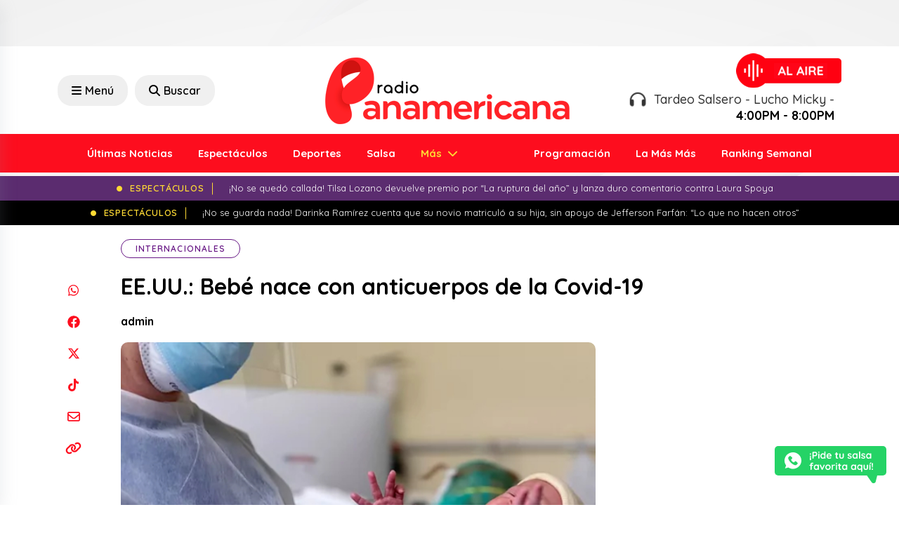

--- FILE ---
content_type: text/html; charset=utf-8
request_url: https://www.google.com/recaptcha/api2/aframe
body_size: 268
content:
<!DOCTYPE HTML><html><head><meta http-equiv="content-type" content="text/html; charset=UTF-8"></head><body><script nonce="JnnKSLyYRuINn5NAsJV31A">/** Anti-fraud and anti-abuse applications only. See google.com/recaptcha */ try{var clients={'sodar':'https://pagead2.googlesyndication.com/pagead/sodar?'};window.addEventListener("message",function(a){try{if(a.source===window.parent){var b=JSON.parse(a.data);var c=clients[b['id']];if(c){var d=document.createElement('img');d.src=c+b['params']+'&rc='+(localStorage.getItem("rc::a")?sessionStorage.getItem("rc::b"):"");window.document.body.appendChild(d);sessionStorage.setItem("rc::e",parseInt(sessionStorage.getItem("rc::e")||0)+1);localStorage.setItem("rc::h",'1767045444392');}}}catch(b){}});window.parent.postMessage("_grecaptcha_ready", "*");}catch(b){}</script></body></html>

--- FILE ---
content_type: text/css
request_url: https://www.radiopanamericana.com/wp-content/themes/panamericana2/assets/css/main.css?5&ver=6.9
body_size: 15991
content:
@import url('https://fonts.googleapis.com/css2?family=Montserrat:wght@100;200;300;400;500;600;700;800;900&family=Quicksand:wght@300;400;500;600;700&display=swap');

:root {
    --font-body: "Roboto", sans-serif;
    --font-title: "Montserrat", sans-serif;
    --font-awesome: "Font Awesome 6 Pro";
    --color-primary: #7AA22C;
    --color-primary-rgb: 41, 98, 255;
    --color-white: #fff;
    --color-white-rgb: 255, 255, 255;
    --color-black: #000;
    --color-black-rgb: 0, 0, 0;
    --color-border: #e5e5e5;
    --color-border-rgb: 229, 229, 229;
    --color-cat-normal: #7a7e83;
    --color-cat-normal-rgb: 122, 126, 131;
    --color-meta-normal: #a5a6aa;
    --color-meta-normal-rgb: 165, 166, 170;
    --color-gray: #f7f7f7;
    --color-gray-rgb: 247, 247, 247;
    --color-body: #6c6f72;
    --color-body-rgb: 108, 111, 114;
    --color-body-bg: #fff;
    --border-radius-xs: 4px;
    --border-radius-sm: 6px;
    --border-radius-md: 10px;
    --border-radius-lg: 15px;
    --border-radius-xl: 20px;
    --color-fb: #1559c2;
    --color-tw: #1ea9e9;
    --color-in: #3f729b;
    --color-vm: #2cc0eb;
    --color-pn: #3b5998;
    --color-wh: #43ce13;
    --color-dr: #f65e97;
    --color-dw: #ff6b10;
    --color-yu: #ed1d25;
}

:root[data-theme=dark] {
    --color-white: #000;
    --color-white-rgb: 0, 0, 0;
    --color-black: #fff;
    --color-black-rgb: 255, 255, 255;
    --color-body: #d7d7d7;
    --color-body-rgb: 215, 215, 215;
    --color-body-bg: #101213;
    --color-border: #222121;
    --color-dark-bg_2: #171818;
}

@font-face {
    font-family: Agenor;
    src: url('../css/fonts/agenor-regular.ttf') format('truetype');
}

* {
    margin: 0;
    padding: 0;
    -webkit-box-sizing: border-box;
    box-sizing: border-box;
}

body {
    font-family: 'Quicksand', 'Montserrat', sans-serif;
    font-size: 15px;
    font-weight: 400;
    background-color: #fff;
    color: #1f1f1f;
    /* background */
    background-image: url(../images/background/web.jpg);
    background-size: cover;
    background-repeat: repeat-y;
    background-attachment: fixed;
    background-position: top center;
}

.open>.offcanvas-mask {
    content: "";
    position: fixed;
    width: 100%;
    height: 100%;
    top: 0;
    right: 0;
    background: rgba(0, 0, 0, 0.0);
    z-index: 150;
    -webkit-transition: all 0.5s ease-in-out;
    transition: all 0.5s ease-in-out;
}

img {
    max-width: 100%;
}

ul {
    list-style: none;
    padding: 0 0 0 0;
    margin: 0 0 0 0;
}


a,
a:hover,
.btn-link,
.btn-link:hover {
    text-decoration: none;
}

a:hover {
    color: #AD0002;
}

button:focus:not(:focus-visible) {
    outline: 0;
    box-shadow: none;
}

.form-control:focus {
    border-color: #000;
    outline: 0;
    box-shadow: none;
}

.navbar-toggler {
    color: rgb(0 0 0);
    border-color: rgb(0 0 0);
    padding: 0;
    border: 0;
    font-size: 30px;
}


.navbar-toggler i {
    color: #FD0D1E;
}

.navbar-toggler-icon {
    background-image: url("data:image/svg+xml;charset=utf8,%3Csvg viewBox='0 0 32 32' xmlns='http://www.w3.org/2000/svg'%3E%3Cpath stroke='rgba(0, 0, 0, 1)' stroke-width='2' stroke-linecap='round' stroke-miterlimit='10' d='M4 8h24M4 16h24M4 24h24'/%3E%3C/svg%3E")
}

.navbar-toggler {
    color: rgb(0 0 0);
    border-color: rgb(0 0 0);
}

section {
    background: #fff;
}

.container {
    /* background: #fff; */
    width: 95%;
}

.container.container-inner {
    max-width: 100%;
    width: 100%;
    padding: 0 0 0 0;
}

.btn {
    border-radius: 0;
    padding: .75rem 1rem;
}

.btn.focus,
.btn:focus {
    outline: 0;
    box-shadow: none;
}

.call .btn-secondary:not(:disabled):not(.disabled).active,
.call .btn-secondary:not(:disabled):not(.disabled):active,
.call .show>.btn-secondary.dropdown-toggle {
    background: #1b0c61;
    box-shadow: none;
}

.header-wrap .navbar .container-fluid {
    padding: 0 0 0 0;
}

.btn-outline-success:hover {
    color: #fff;
    background-color: #2eb8c5;
    border-color: #2eb8c5;
}

main {
    background: transparent;
    position: relative;
    z-index: 1;
}

header {
    width: 100%;
    max-width: 100%;
    margin: 0 auto;
    background-color: transparent;
    padding: 0 0 0 0;
}

header .navbar {
    border-radius: 30px;
    font-size: 15px;
    padding: 0 0;
    width: 100%;
}

.header-wrap {
    background: rgb(255 255 255 / 0%);
}

.header-wrap .header-wrap-bottom {
    padding: 10px 0 10px 0;
    background: #FD0D1E;
    position: relative;
    z-index: 2;
}

.header-wrap .header-wrap-bottom .dropdown-menu {
    border: 0;
    border-radius: 0;
    background: #eaeaea;
}

.header-wrap .header-wrap-bottom .dropdown-item.active,
.header-wrap .header-wrap-bottom .dropdown-item:active {
    color: #fff;
    text-decoration: none;
    background: #FD0D1E;
}

.header-wrap .header-wrap-bottom .dropdown-menu li:hover .dropdown-item {
    color: #fff;
    text-decoration: none;
    background: #FD0D1E;
}

.shadowmenu {
    box-shadow: 0 4px 2px -2px rgb(99 99 99 / 20%);
}

.top-header-wrap {
    background: transparent;
    padding: 5px 0;
    border-bottom: 1px solid #e7e7e7;
}

.top-header-wrap p {
    color: #3d3d8f;
}

.aside-ads-1,
header,
main,
footer {
    max-width: 1250px;
    width: 100%;
    margin: 0 auto;
}

.box-shadow {
    border: none;
    -webkit-box-shadow: 0px 10px 20px rgba(0, 0, 0, .19), 0 6px 6px rgba(0, 0, 0, .15);
    -moz-box-shadow: 0px 10px 20px rgba(0, 0, 0, .19), 0 6px 6px rgba(0, 0, 0, .15);
    box-shadow: 0px 10px 20px rgba(0, 0, 0, .19), 0 6px 6px rgba(0, 0, 0, .15);
}

.padding {
    padding-top: 30px;
    padding-bottom: 30px;
}

.padding-top {
    padding-top: 30px;
}

.padding-bottom {
    padding-bottom: 30px;
}

.padding-top20 {
    padding-top: 20px;
}

.padding-bottom20 {
    padding-bottom: 20px;
}

.padding-top10 {
    padding-top: 10px;
}

.padding-bottom10 {
    padding-bottom: 10px;
}

.margin-top {
    margin-top: 30px;
}

.margin-bottom {
    margin-bottom: 30px;
}

.margin-top20 {
    margin-top: 20px;
}

.margin-bottom20 {
    margin-bottom: 20px;
}

.margin-top10 {
    margin-top: 10px;
}

.margin-bottom10 {
    margin-bottom: 10px;
}

.navbar-brand {
    margin-right: 45px;
}

.navbar-light .navbar-nav .nav-item {
    margin-right: 20px;
}

.navbar-light .navbar-nav .nav-item:last-child {
    margin-right: 0;
}

.navbar-light .navbar-nav .nav-link {
    color: #fff;
    font-size: 15px;
    font-style: normal;
    font-weight: 700;
    line-height: normal;
}

.navbar-light .navbar-nav .nav-link.dropdown-toggle {
    color: #ffda34;
}

.navbar-light .navbar-nav.dark .nav-link {
    background-color: #000;
    color: #fff !important;
}

#header-sticky .navbar-light .navbar-nav .nav-link {
    color: #222222;
}


.navbar-light .navbar-nav .nav-link.active,
.navbar-light .navbar-nav .show>.nav-link {
    color: #222222;
}

.navbar-light .navbar-nav .nav-link:focus,
.navbar-light .navbar-nav .nav-link:hover {
    color: #222222;
}

#navbarSalusLaboris .d-flex a.search {
    color: #222222;
    font-size: 20px;
    padding-right: 20px;
}

#navbarSalusLaboris .d-flex a.contact {
    color: #257fb7;
    border: 1px solid #257fb7;
    padding: 10px 20px;
}

.btn {
    border-radius: 5px;
    padding: 10px 30px;
    font-weight: 600;
    font-size: 20px;
    margin-right: 0;
    min-width: 280px;
}

.head {
    display: flex;
    align-items: flex-start;
    justify-content: space-between;
    padding-bottom: 15px;
}

.head .text h2 {
    color: #333;
    font-family: 'Agenor';
    font-size: 35px;
    font-style: normal;
    font-weight: 900;
    line-height: normal;
    text-transform: uppercase;
}

.head .text h4 {
    color: #FD0D1E;
    font-family: Quicksand;
    font-size: 32px;
    font-style: normal;
    font-weight: 700;
    line-height: normal;
}

.head .text h4 .line {
    display: inline-block;
    width: 45px;
    height: 2px;
    background: #FD0D1E;
    margin-left: 10px;
    display: none;
}

.head .text p {
    color: #000;
    font-size: 24px;
    font-style: italic;
    font-weight: 400;
    line-height: normal;
    margin-bottom: 0;
}

.btn-contact {
    background: transparent;
    border: 1px solid #201f1f;
    font-weight: 800;
    color: #201f1f;
    text-transform: uppercase;
    border-radius: 0;
    font-size: 12px;
}

.btn-search {
    box-shadow: none;
    background: transparent;
    border: 0;
    color: #1f1f1f;
    margin: 0;
    padding: 10px 20px;
}

.btn-cart {
    box-shadow: none;
    background: transparent;
    border: 0;
    color: #1f1f1f;
    margin: 0;
    padding: 10px 20px;
}

.btn-quote {
    box-shadow: none;
    background: #e5007e;
    border: 0;
    color: #fff;
    margin: 0;
    padding: 15px 50px;
    font-size: 12px;
    text-transform: uppercase;
    border-bottom-left-radius: 0;
}

.btn-quote:hover {
    background: #e5007e;
}

.btn-white {
    border-radius: 5px;
    border: 3px solid #FFF;
    background: #FFF;
    color: #000;
    font-size: 16px;
    font-style: normal;
    font-weight: 600;
    line-height: normal;
    -webkit-border-radius: 5px;
    -moz-border-radius: 5px;
    -ms-border-radius: 5px;
    -o-border-radius: 5px;
}

.btn-white:hover {
    border: 3px solid #0070CC;
    background: #0070CC;
    color: #fff;
}

.btn-yellow {
    border-radius: 5px;
    border: 3px solid #FFDA34;
    background: #FFDA34;
    color: #000;
    font-size: 16px;
    font-style: normal;
    font-weight: 600;
    line-height: normal;
}

.btn-yellow:hover {
    border: 3px solid #0070CC;
    background: #0070CC;
    color: #fff;
}

.btn-green {
    border-radius: 5px;
    border: 3px solid #0070CC;
    background: #0070CC;
    color: #fff;
    font-size: 16px;
    font-style: normal;
    font-weight: 600;
    line-height: normal;
}

.btn-green:hover {
    border: 3px solid #80026D;
    background: #80026D;
    color: #fff;
}

.btn-grey {
    border-radius: 5px;
    border: 3px solid #333;
    background: #333;
    color: #fff;
    font-size: 16px;
    font-style: normal;
    font-weight: 600;
    line-height: normal;
}

.btn-grey:hover {
    border: 3px solid #333;
    background: #333;
    color: #fff;
}

.btn-yellow-outline {
    border-radius: 5px;
    border: 3px solid #FFDA34;
    background: #FFF;
    color: #000;
    font-size: 16px;
    font-style: normal;
    font-weight: 600;
    line-height: normal;
}

.btn-yellow-outline:hover {
    border: 3px solid #AD0002;
    background: #AD0002;
    color: #fff;
}

.btn-red {
    border-radius: 5px;
    border: 3px solid #FD0D1E;
    background: #FD0D1E;
    color: #fff;
    font-size: 16px;
    font-style: normal;
    font-weight: 600;
    line-height: normal;
}

.btn-red:hover {
    border: 3px solid #AD0002;
    background: #AD0002;
    color: #fff;
}

.btn-red-outline {
    border-radius: 5px;
    border: 3px solid #FD0D1E;
    background: #FFF;
    color: #FD0D1E;
    font-size: 16px;
    font-style: normal;
    font-weight: 600;
    line-height: normal;
    margin-bottom: 15px;
}

.btn-red-outline:hover {
    border: 3px solid #AD0002;
    background: #AD0002;
    color: #fff;
}

.top-header-wrap .dropdown-menu {
    z-index: 9999;
}

footer.padding {
    padding-top: 0;
    padding-bottom: 0;
}


footer ul {
    padding-inline-start: 0;
    list-style: none;
}

footer ul li {
    margin-bottom: 10px;
    font-weight: 300;
}

footer ul li a {
    color: #333;
    font-size: 16px;
    font-style: normal;
    font-weight: 700;
}

footer ul li a:hover {
    color: #117378;
}

footer ul li a i {
    padding-right: 5px;
    color: #117378;
}

footer ul li a:hover i {
    color: #117378;
}

footer .social a {
    font-size: 42px;
    color: #ffffff;
    margin-right: 10px;
    padding: 0 0 0 0;
}

footer .info li a {
    font-size: 18px;
}

footer .info li a i {
    font-size: 24px;
    margin-right: 5px;
}

footer .links {
    display: flex;
}

footer .links li {
    margin-bottom: 0;
}

footer .links li a {
    font-size: 14px;
}

footer .links li {
    margin-bottom: 0;
    margin-right: 10px;
    padding-right: 10px;
    border-right: 1px solid #117378;
}

footer .links li:last-child {
    margin-right: 0;
    padding-right: 0;
    border: 0
}

.social {
    display: flex;
    align-items: center;
}

.top-header-wrap .text-start ul li {
    margin-right: 10px;
}

.top-header-wrap .text-start ul li a {
    color: #fff;
    font-size: 20px;
}

.top-header-wrap .text-end ul {
    display: inline-flex;
    align-items: center;
    margin-left: 100px;
}

.top-header-wrap .text-end ul li {
    margin-right: 10px;
    padding-right: 10px;
    border-right: 1px solid #fff;
}

.top-header-wrap .text-end ul li:last-child {
    margin-right: 0;
    padding-right: 0;
    border: 0;
}

.top-header-wrap .text-end a,
.top-header-wrap .text-end ul li a {
    color: #fff;
}

.header-wrap.scroll-menu {
    background: #fff;
    box-shadow: rgb(0 0 0 / 35%) 0px 5px 15px;
}

.col-radio {
    background-size: cover;
    background-position: center;
    background-repeat: no-repeat;
    display: flex;
    align-items: center;
    justify-content: center;
    position: relative;
}

.col-radio::before {
    content: "";
    /* width: calc(100% - 1.5rem); */
    width: 100%;
    height: 0.5px;
    background-color: #333;
    position: absolute;
    top: 0;
    left: auto;
    right: auto;
}

.col-radio::after {
    content: "";
    /* width: calc(100% - 1.5rem); */
    width: 100%;
    height: 0.5px;
    background-color: #333;
    position: absolute;
    bottom: 0;
    left: auto;
    right: auto;
}


/* Secction Slider */
.banner-section {
    position: relative;
    z-index: 1;
}

.banner-section .title-text {
    font-size: 48px;
}

.banner-section .social-links-text>ul>li:after {
    background-color: #000000;
}

.banner-section p {
    font-size: 16px;
}

.banner-section .absolute-social-wrap {
    z-index: 1;
    left: 0px;
    right: 0px;
    bottom: 0px;
    position: absolute;
}

.banner-section .absolute-social-wrap .container-fluid {
    padding-left: 60px;
    padding-right: 60px;
}

.banner-section .text-white h1,
.banner-section .text-white h2,
.banner-section .text-white h3,
.banner-section .text-white h4,
.banner-section .text-white h5,
.banner-section .text-white h6 {
    color: #ffffff;
}

.banner-section.text-white .title-text {
    color: #ffffff;
}

.banner-section.text-white h1,
.banner-section.text-white h2,
.banner-section.text-white h3,
.banner-section.text-white h4,
.banner-section.text-white h5,
.banner-section.text-white h6 {
    color: #ffffff;
}

.banner-section.text-white .btn-border {
    line-height: 43px;
    border: 2px solid #ffffff;
}

.banner-section.text-white .social-links-text>ul>li:after {
    background-color: rgba(255, 255, 255, 0.6);
}

.main-carousel .item {
    position: relative;
    min-height: 650px;
}

.main-carousel .item.image {
    background-position: center;
    background-size: cover;
    background-repeat: no-repeat;
}

.main-carousel .item .caption {
    position: absolute;
    left: 0%;
    bottom: 20%;
    width: 100%;
    z-index: 2;
    margin: auto;
}

.main-carousel .item::before {
    content: "";
    background-image: url(../images/background/degraded.png);
    background-position: top;
    background-size: cover;
    background-repeat: no-repeat;
    opacity: 1;
    height: 100%;
    width: 100%;
    position: absolute;
    top: 0;
    left: 0;
    z-index: 1;
}

.main-carousel .item .caption h1 {
    color: #FFF;
    font-size: 60px;
    font-style: normal;
    font-weight: 700;
    line-height: 68px;
}

@keyframes fadeIn {
    0% {
        opacity: 0;
    }

    100% {
        opacity: 1;
    }
}

.header-wrap.scroll-menu .top-header-wrap {
    border: 0;
}

.header-wrap.scroll-menu .navbar-light .navbar-nav .nav-link {
    color: #113d4b;
    position: relative;
}

.header-wrap.scroll-menu .navbar-light .navbar-nav .nav-link::before {
    content: "";
    width: 80%;
    height: 2px;
    background: #117378;
    position: absolute;
    bottom: 0;
    left: 50%;
    transform: translateX(-50%);
    opacity: 0;
}

.navbar-brand .logo .scroll {
    position: absolute;
    z-index: 1;
    top: 0;
    left: 0;
    opacity: 0;
}

.navbar-brand .logo {
    max-width: 300px;
    display: table;
    overflow: visible;
}

.navbar-brand .logo a {
    display: table-cell;
    vertical-align: middle;
    overflow: visible;
}

.navbar-brand .logo img {
    padding: 0;
    display: block;
    width: auto;
    height: auto;
    max-height: 100%;
    image-rendering: auto;
    position: relative;
    z-index: 2;
    height: 100%\9;
    height: auto\9;
    -webkit-transition: opacity .4s ease-in-out;
    transition: opacity .4s ease-in-out;
}

.navbar-brand .logo a>img {
    opacity: 0;
    filter: alpha(opacity=0);
}

header .logo img {
    padding: 10px 0;
}

.header-wrap.scroll-menu .navbar-brand .logo .scroll {
    opacity: 1;
    max-height: 50px;
    top: 50%;
    -webkit-transform: translateY(-50%);
    transform: translateY(-50%);
    -webkit-transition: .4s;
    transition: .4s;
}

.header-wrap.scroll-menu .navbar-brand .logo img {
    opacity: 0;
}

.navbar-light .navbar-nav .nav-item .nav-link:hover::before,
.navbar-light .navbar-nav .nav-item .nav-link.active::before {
    opacity: 1;
}

b,
strong {
    color: #000;
    font-weight: 700;
}

.btn-wsp {
    position: fixed;
    right: 50px;
    bottom: 90px;
    height: auto;
    width: auto;
    background: #25D366;
    padding: 12.5px;
    border-radius: 50px;
    z-index: 199;
}

/* @media screen and (min-width: 1920px) {

    .top-header-wrap,
    .aside-ads-1,
    header,
    main,
    footer,
    #copyright {
        max-width: 1920px;
        background: #fff;
        margin: auto;

    }
} */


.aside-ads-1 .container {
    background: transparent;
}

.aside-ads-2 {
    width: 150px;
    position: absolute;
    left: 0;
    background: transparent;
    -webkit-transition: .4s;
    transition: .4s;
}

.aside-ads-3 {
    width: 150px;
    position: absolute;
    right: 0;
    background: transparent;
    -webkit-transition: .4s;
    transition: .4s;
}

/* .aside-ads-1 {
    position: fixed;
    left: 0;
    top: 0;
    right: 0;
    background: transparent;
    z-index: 9;
} */

.header-wrap-top {
    /* margin-top: 100px; */
    background: #fff;
    background-position: center center;
    background-repeat: no-repeat;
    background-size: cover;
    padding: 10px 0;
    position: relative;
    z-index: 1;
}

.radio-box .flex-shrink-0 {
    z-index: 1;
    position: relative;
    margin-right: 0;
}

.radio-box .flex-grow-1 {
    margin-left: 0;
    position: relative;
}

.radio-box .radio-status h3 {
    border-radius: 25px;
    background: #fff;
    color: #333333;
    font-size: 18px;
    font-style: normal;
    font-weight: 500;
    line-height: normal;
    padding: 5px 10px;
    text-align: left;
    margin-left: 5px;
    margin-bottom: 0;
}

.radio-box .flex-grow-1 .radio-info {
    background: #FFDA34;
    box-shadow: 2px 2px 4px 0px rgba(28, 27, 31, 0.25);
    border-radius: 10px;
    -webkit-border-radius: 10px;
    -moz-border-radius: 10px;
    -ms-border-radius: 10px;
    -o-border-radius: 10px;
    padding: 25px 10px 10px 40px;
}

.radio-box .flex-grow-1 .radio-info p {
    margin: 0 0 0 0;
    font-weight: 500;
    text-align: left;
    color: #000;
}

.dropdown-toggle::after {
    content: "\f078";
    border: none !important;
    font-weight: 600;
    font-family: "Font Awesome 6 Pro";
    vertical-align: 0;

}

.navbar-nav-social li {
    display: inline-block;
}

.navbar-nav-social li:not(:last-child) {
    margin-right: 10px;
}

.navbar-nav-social li a {
    color: #0070CC;
    font-size: 18px;
}

.schedule-section {
    background-image: url(../images/background/schedule.png);
    background-position: center center;
    background-repeat: no-repeat;
    background-size: cover;
    position: relative;
    min-height: 900px;
    margin-top: -200px;
    padding-top: 250px;
    padding-bottom: 300px;
}

.schedule-carousel.owl-carousel .owl-item img {
    width: 90%;
}

.schedule-carousel.owl-carousel {
    padding: 0 40px;
}

.owl-arrows.owl-theme .owl-nav {
    margin-top: 0;
}

.owl-arrows.owl-theme .owl-nav .owl-prev {
    position: absolute;
    right: 35px;
    top: -45px;
    background: #FD0D1E;
    width: 30px;
    height: 30px;
    border-radius: 50%;
    display: flex;
    align-items: center;
    justify-content: center;
    color: #fff;
}

.owl-arrows.owl-theme .owl-nav .owl-next {
    position: absolute;
    right: 0;
    top: -45px;
    background: #FD0D1E;
    width: 30px;
    height: 30px;
    border-radius: 50%;
    display: flex;
    align-items: center;
    justify-content: center;
    color: #fff;
}

.owl-arrows.owl-theme .owl-nav .owl-prev:hover,
.owl-arrows.owl-theme .owl-nav .owl-next:hover {
    background: #AD0002;
}

.blog-content {
    position: relative;
    overflow: hidden;
    border-radius: 15px 15px 15px 15px;
    -webkit-border-radius: 15px 15px 15px 15px;
    -moz-border-radius: 15px 15px 15px 15px;
    -ms-border-radius: 15px 15px 15px 15px;
    -o-border-radius: 15px 15px 15px 15px;
    background: #FFF;
    box-shadow: 0px 4px 4px 0px rgba(0, 0, 0, 0.25);
    margin-bottom: 20px;
}

.blog-content .blog-content-image {
    position: relative;
    overflow: hidden;
}


.blog-content.imagen {
    box-shadow: none;
    border-radius: 0;
}

.blog-content.imagen .blog-content-image>a::before {
    content: "";
    width: 100%;
    height: 100%;
    background: linear-gradient(0deg, rgba(0, 0, 0, 0.804359243697479) 0%, rgba(255, 255, 255, 0) 60%);
    position: absolute;
    top: 0;
    left: 0;
}

.blog-content.imagen h2 {
    font-size: 16px !important;
}

.blog-content h2 {
    font-size: 16px;
    font-style: normal;
    font-weight: 700;
    line-height: normal;
    position: absolute;
    bottom: 0;
    left: 0;
    z-index: 1;
    padding: 30px 30px 15px;
}

.blog-content h2 a {
    color: #fff;
}

.blog-content .blog-content-text {
    padding: 20px 20px 20px 20px;
}



.blog-content .blog-content-text .category {
    display: inline-block;
    color: #0070CC;
    text-align: center;
    font-size: 12px;
    font-style: normal;
    font-weight: 600;
    line-height: normal;
    text-transform: uppercase;
    letter-spacing: 1.2px;
    border: 1px solid #0070CC;
    padding: 5px 20px;
    border-radius: 20px;
    margin-bottom: 20px;
}

.blog-content .blog-content-text .category.category-2 {
    color: #681885;
    border: 1px solid #681885;
}

.blog-content .blog-content-text .category.category-3 {
    color: #00B8AE;
    border: 1px solid #00B8AE;
}


.blog-content .blog-content-text p {
    color: #333;
    font-size: 16px;
    font-style: normal;
    font-weight: 400;
    line-height: normal;
    margin-bottom: 20px;
}

.blog-content .blog-content-text {
    color: #FFF;
    font-size: 16px;
    font-weight: 600;
    line-height: normal;
}

.blog-content .blog-content-text .date-link {
    display: flex;
    align-items: center;
    justify-content: space-between;
}

.blog-content .blog-content-text .date-link .date {
    color: #707070;
    font-size: 14px;
    font-style: normal;
    font-weight: 400;
    line-height: normal;
}

.blog-content .blog-content-text .date-link a {
    color: #FD0D1E;
    text-align: right;
    font-family: Quicksand;
    font-size: 16px;
    font-style: normal;
    font-weight: 700;
    line-height: normal;
}

.blog-content.content-video .blog-content-text {
    background: #E7E7E9;
}

.blog-content.content-video .blog-content-text p {
    background: #E7E7E9;
    color: #333;
    font-size: 18px;
    font-style: normal;
    font-weight: 700;
    line-height: normal;
    min-height: 75px;
}

.owl-first-blog .item {
    padding: 5px;
}

.head.head-2 {
    padding-bottom: 0;
}

.head.head-2 .text h2 {
    font-family: 'Quicksand', 'Montserrat', sans-serif;
    text-transform: unset;
    color: #000;
    font-size: 32px;
    font-style: normal;
    font-weight: 600;
    line-height: normal;
    position: relative;
    margin-bottom: 10px;
}

.head.head-2 .btn-white {
    border-radius: 30px;
    border: 3px solid #FFDA34;
    background: #FFF;
    color: #000;
    font-size: 16px;
    font-style: normal;
    font-weight: 600;
    line-height: normal;
}

.head.head-2 .btn-white:hover {
    border: 3px solid #0070CC;
    background: #0070CC;
    color: #fff;
}

.ranking-section {
    /* background-image: url(../images/background/ranking2.png); */
    background-color: #fff;
    background-position: center center;
    background-repeat: no-repeat;
    background-size: cover;
    position: relative;
    /* min-height: 900px; */
    padding-top: 40px;
}

.ranking-section>.container.container-inner {
    background-color: transparent;
}

.ranking-section .head {
    padding-top: 0;
}

.ranking-section .figure {
    position: relative;
    margin-bottom: 0;
    overflow: hidden;
}

.ranking-section .figure::after {
    content: "";
    background: rgba(0, 0, 0, 0.25);
    position: absolute;
    top: 0;
    left: 0;
    width: 100%;
    height: 100%;
}

.ranking-section .figure img {
    margin-bottom: 0;
    border-radius: 10px;
    -webkit-border-radius: 10px;
    -moz-border-radius: 10px;
    -ms-border-radius: 10px;
    -o-border-radius: 10px;
}

.ranking-section .figure .figure-caption {
    position: absolute;
    bottom: 20px;
    left: 0;
    right: 0;
    z-index: 1;
}

.ranking-section .figure .figure-caption h2 {
    color: #FFF;
    font-size: 32px;
    font-style: normal;
    font-weight: 600;
    line-height: normal;
}

.ranking-section .figure .figure-caption h3 {
    color: #FFF;
    font-size: 16px;
    font-style: normal;
    font-weight: 600;
    line-height: normal;
}

.ranking-box .ranking-image {
    position: relative;
    border-radius: 10px;
    overflow: hidden;
}

.ranking-box .ranking-image::after {
    content: "";
    background: rgba(0, 0, 0, 0.1);
    position: absolute;
    top: 0;
    left: 0;
    width: 100%;
    height: 100%;
    border-radius: 10px;
    -webkit-border-radius: 10px;
    -moz-border-radius: 10px;
    -ms-border-radius: 10px;
    -o-border-radius: 10px;
}

.ranking-box .ranking-image .img {
    border-radius: 10px;
    -webkit-border-radius: 10px;
    -moz-border-radius: 10px;
    -ms-border-radius: 10px;
    -o-border-radius: 10px;
}

.ranking-box .ranking-image span {
    position: absolute;
    left: 0;
    right: 0;
    top: 50%;
    transform: translateY(-50%);
    color: #FFF;
    text-align: center;
    font-size: 44px;
    font-style: italic;
    font-weight: 900;
    line-height: normal;
    z-index: 1;
}

.ranking-box .ranking-info {
    display: flex;
    align-items: center;
    padding-left: 15px;
    flex-wrap: wrap;
}

/* .ranking-box .ranking-info i{
    font-size: 35px;
    padding-right: 10px;
    color: #000;
} */

.ranking-box .ranking-info .info-number {
    text-align: left;
    width: 100%;
    color: #333;
    font-size: 24px;
    font-style: normal;
    font-weight: 700;
    line-height: normal;
}

.ranking-box .ranking-info .info-text p {
    margin-bottom: 0;
    color: #000;
    text-align: left;
}

.ranking-schedule {
    background: #E7E7E9;
    padding: 45px 25px;
    border-radius: 15px;
}

.ranking-schedule h3 {
    color: #333;
    font-size: 20px;
    font-style: normal;
    font-weight: 700;
    line-height: normal;
    margin-bottom: 25px;
}

.ranking-schedule ul li {
    display: flex;
    align-items: center;
    justify-content: space-between;
    margin-bottom: 15px;
    border-bottom: 1px solid;
    padding-bottom: 15px;
}

.ranking-schedule ul li:last-child {
    border-bottom: 0px solid;
}

.ranking-schedule ul li .type,
.ranking-schedule ul li .time {
    color: #333;
    font-size: 16px;
    font-style: normal;
    font-weight: 400;
    line-height: normal;
}

.ranking-schedule a {
    color: #FD0D1E;
    font-size: 16px;
    font-style: normal;
    font-weight: 700;
    line-height: normal;
}

.row-top {
    border-top: 1px solid #333;
    border-bottom: 1px solid #333;
    background: #FFF;
    margin-left: 0;
    margin-right: 0;
}

.row-bottom {
    background: #EFEFEF;
    margin: 0;
}

footer .container.container-inner {
    background: transparent;
}

.footer-top-section {
    background: #fff;
}

.footer-top-section .navbar-nav-social li a,
.footer-top-section .navbar-nav-social li a i {
    color: #FD0D1E;
    font-size: 18px;
}

.navbar-nav-social li a svg,
.footer-top-section .navbar-nav-social li a svg {
    fill: #FD0D1E;
}

.footer-top-section .bloq h3 {
    color: #333;
    font-size: 16px;
    font-style: normal;
    font-weight: 700;
    line-height: normal;
    margin-bottom: 15px;
}

.footer-top-section .bloq h3.hidden {
    opacity: 0;
}

.footer-top-section .bloq h4 {
    color: #FFF;
    font-family: Montserrat;
    font-size: 16px;
    font-style: normal;
    font-weight: 400;
    line-height: normal;
    margin-bottom: 40px;
}

.footer-top-section .bloq_4 .newsletter {
    position: relative;
}

.footer-top-section .bloq_4 .newsletter .form-control {
    border-radius: 10px;
    border: 2px solid #FFF;
    background: #000;
    padding: 25px 20px 20px 35px;
}

.footer-top-section .bloq_4 .newsletter label {
    position: absolute;
    top: -10px;
    left: 20px;
    color: #fff;
    background: #000;
    padding: 0 15px;
    font-size: 18px;
}

.footer-top-section .bloq_4 .btn-yellow {
    display: flex;
    align-items: center;
    justify-content: space-between;
    font-size: 18px;
}

.footer-top-section .bloq_4 .btn-yellow i {
    transform: rotate(-90deg);
}

.footer-top-section .bloq_4 ::placeholder {
    color: #fff;
}

.footer-top-section .bloq_mobile .accordion-item {
    background-color: #000;
    border: 0;
}

.footer-top-section .bloq_mobile .accordion-button {
    background-color: #fff;
    color: #333;
    font-size: 16px;
    font-style: normal;
    font-weight: 400;
    line-height: normal;
}

.footer-top-section .bloq_mobile .accordion-button::after {
    content: "\f055";
    font-weight: 900;
    background-image: none !important;
    font-family: "Font Awesome 6 Pro";
    font-size: 20px;
    color: #FD0D1E;
}

.footer-top-section .bloq_mobile .accordion-body {
    background: #fff;
}

.footer-top-section .bloq_mobile .accordion-body ul li {
    text-align: left;
}

.footer-bottom-section {
    background: #fff;
    padding: 20px 0;
}

.footer-bottom-section .container {
    background: #fff;
}

.footer-bottom-section .bloq_1 p {
    color: #000;
    font-size: 16px;
    font-style: normal;
    font-weight: 400;
    line-height: normal;
}

.footer-bottom-section .bloq_2 ul {
    display: flex;
    align-items: center;
    justify-content: end;
}

.footer-bottom-section .bloq_2 ul li {
    margin-bottom: 0;
}

.footer-bottom-section .bloq_2 ul li:not(:last-child) {
    padding-right: 30px;
}

.whatsapp {
    position: fixed;
    bottom: 100px;
    height: auto;
    width: auto;
    /* background: #25D366;
    padding: 12.5px;
    border-radius: 50px; */
    z-index: 199;
    margin-left: 0;
}

.alineado.whatsapp {
    bottom: 30px;
}


.copyright {
    color: #333;
    font-size: 14px;
    font-style: normal;
    font-weight: 400;
    line-height: normal;
}


#scrolltop {
    display: inline-block;
    background-color: #333;
    width: 40px;
    height: 40px;
    font-size: 10px;
    text-align: center;
    border-radius: 4px;
    position: fixed;
    bottom: 50px;
    transition: background-color .3s, opacity .5s, visibility .5s;
    /* opacity: 0;
    visibility: hidden; */
    margin-left: 110px;
    z-index: 1000;
    -webkit-transition: background-color .3s, opacity .5s, visibility .5s;
    -moz-transition: background-color .3s, opacity .5s, visibility .5s;
    -ms-transition: background-color .3s, opacity .5s, visibility .5s;
    -o-transition: background-color .3s, opacity .5s, visibility .5s;
    display: none !important;
}

#scrolltop::after {
    content: "\f077";
    font-family: FontAwesome;
    font-weight: normal;
    font-style: normal;
    font-size: 1.5em;
    line-height: normal;
    color: #fff;
    display: flex;
    align-items: center;
    justify-content: center;
    width: 40px;
    height: 40px;
}

#scrolltop:hover {
    cursor: pointer;
    background-color: #333;
}

#scrolltop:active {
    background-color: #555;
}

#scrolltop.show {
    opacity: 1;
    visibility: visible;
}

/* Banner Panamericana */
.banner-section .item {
    position: relative;
}

.banner-section .item img {
    width: 100%;
    height: 100%;
    object-fit: cover;
}

.banner-section .item .cover {
    padding: 50px 0;
    position: absolute;
    width: 100%;
    height: 100%;
    top: 0;
    left: 0;
    background: rgb(0 0 0 / 0%);
    display: flex;
    align-items: end;
}

.banner-section .item .cover>.container {
    background: transparent;
}

.banner-section .item .cover .header-content {
    position: relative;
    padding: 0 0 0 0;
}

.banner-section .item .cover .header-content h2 {
    color: #e5272b;
    text-align: center;
    font-family: 'Agenor';
    font-size: 56px;
    font-style: normal;
    text-transform: uppercase;
    line-height: 56px;
    font-weight: 900;
}

.banner-section .item .cover .header-content h2 a {
    color: #fff;
}

.banner-section .item .cover .header-content h4 {
    font-size: 24px;
    font-weight: 300;
    line-height: 36px;
    color: #fff;
}

.banner-section .owl-item.active h1 {
    -webkit-animation-duration: 1s;
    animation-duration: 1s;
    -webkit-animation-fill-mode: both;
    animation-fill-mode: both;
    animation-name: fadeInRight;
    animation-delay: 0.3s;
}

.banner-section .owl-item.active h2 {
    -webkit-animation-duration: 1s;
    animation-duration: 1s;
    -webkit-animation-fill-mode: both;
    animation-fill-mode: both;
    animation-name: fadeInRight;
    animation-delay: 0.3s;
}

.banner-section .owl-item.active h4 {
    -webkit-animation-duration: 1s;
    animation-duration: 1s;
    -webkit-animation-fill-mode: both;
    animation-fill-mode: both;
    animation-name: fadeInUp;
    animation-delay: 0.3s;
}

.banner-section .owl-item.active .line {
    -webkit-animation-duration: 1s;
    animation-duration: 1s;
    -webkit-animation-fill-mode: both;
    animation-fill-mode: both;
    animation-name: fadeInLeft;
    animation-delay: 0.3s;
}

.banner-section .owl-nav .owl-prev {
    position: absolute;
    left: 15px;
    top: 43%;
    opacity: 0;
    -webkit-transition: all 0.4s ease-out;
    transition: all 0.4s ease-out;
    background: rgba(0, 0, 0, 0.5) !important;
    width: 40px;
    cursor: pointer;
    height: 40px;
    position: absolute;
    display: block;
    z-index: 1000;
    border-radius: 0;
}

.banner-section .owl-nav .owl-prev span {
    font-size: 1.6875rem;
    color: #fff;
}

.banner-section .owl-nav .owl-prev:focus {
    outline: 0;
}

.banner-section .owl-nav .owl-prev:hover {
    background: #000 !important;
}

.banner-section .owl-nav .owl-next {
    position: absolute;
    right: 15px;
    top: 43%;
    opacity: 0;
    -webkit-transition: all 0.4s ease-out;
    transition: all 0.4s ease-out;
    background: rgba(0, 0, 0, 0.5) !important;
    width: 40px;
    cursor: pointer;
    height: 40px;
    position: absolute;
    display: block;
    z-index: 1000;
    border-radius: 0;
}

.banner-section .owl-nav .owl-next span {
    font-size: 1.6875rem;
    color: #fff;
}

.banner-section .owl-nav .owl-next:focus {
    outline: 0;
}

.banner-section .owl-nav .owl-next:hover {
    background: #000 !important;
}

.banner-section:hover .owl-prev {
    left: 0px;
    opacity: 1;
}

.banner-section:hover .owl-next {
    right: 0px;
    opacity: 1;
}

.banner-section .owl-theme .owl-dots {
    position: absolute;
    bottom: 5px;
    left: 0;
    right: 0;
}

.owl-theme .owl-dots .owl-dot span {
    background: #CCCCCC;
}

.owl-theme .owl-dots .owl-dot.active span,
.owl-theme .owl-dots .owl-dot:hover span {
    background: #FD4955;
    transform: scale(1.3);
    -webkit-transform: scale(1.3);
    -moz-transform: scale(1.3);
    -ms-transform: scale(1.3);
    -o-transform: scale(1.3);
}

.bookmarks-section {
    padding: 10px 0;
    /* background-image: url(../images/background/bookmarks2.png); */
    background: #fff;
    background-size: cover;
    background-position: center;
    background-repeat: no-repeat;
    border: 0;
}

.bookmarks-section .list-group-item {
    border: 2px solid #FD0D1E !important;
    margin-right: 10px;
    font-weight: 900;
    font-size: 16px;
    display: flex;
    align-items: center;
    justify-content: space-between;
    text-align: center;
    color: #FD0D1E;
    line-height: 16px;
    padding: 5px 20px;
    min-width: 160px;
    text-transform: uppercase;
    border-radius: 5px !important;
    -webkit-border-radius: 5px !important;
    -moz-border-radius: 5px !important;
    -ms-border-radius: 5px !important;
    -o-border-radius: 5px !important;
}

.bookmarks-section .list-group-item i {
    padding-right: 10px;
    font-size: 20px;
}

.bookmarks-section .list-group-horizontal>.list-group-item+.list-group-item {
    border-top-width: unset;
    border-left-width: unset;
}

.bookmarks-section .list-group-horizontal>.list-group-item:first-child {
    border-radius: 0 !important;
    -webkit-border-radius: 0 !important;
    -moz-border-radius: 0 !important;
    -ms-border-radius: 0 !important;
    -o-border-radius: 0 !important;
    border: 0 !important;
    color: #333;
    font-size: 16px;
    font-style: normal;
    font-weight: 500;
    line-height: normal;
    background: transparent;
}

.vote {
    color: #FD0D1E;
    text-align: left;
    display: block;
    font-weight: 600;
}

.pages-section .content h3 {
    color: #000;
    font-size: 18px;
    font-style: normal;
    font-weight: 600;
    line-height: normal;
    margin-bottom: 25px;
}

.pages-section .content h3:not(:first-child) {
    margin-top: 40px;
}

.pages-section .content p {
    color: #000;
    font-size: 16px;
    font-style: normal;
    font-weight: 400;
    line-height: normal;
    margin-bottom: 25px;
}

.notfound-section {
    background-image: url(../images/404/bg.png);
    min-height: 600px;
    background-position: left center;
    background-size: cover;
    background-repeat: no-repeat;
    display: flex;
    align-items: center;
    padding: 80px 80px 80px 80px;
}

.notfound-section>.container {
    background: transparent;
}

.notfound-section .head .text h2 {
    font-family: Agenor;
    color: #000;
    font-family: Agenor;
    font-size: 44px;
    font-style: normal;
    font-weight: 400;
    line-height: 1.1;
}

.notfound-section .head .text p {
    color: #000;
}

.notfound-section .btn-yellow-outline {
    background: transparent;
    color: #000;
}

.notfound-section .btn-yellow-outline:hover {
    background: #F1E093;
    color: #000;
}

form .btn {
    min-width: 250px;
}

.gpr-section {
    padding-bottom: 20px;
}

.gpr-section form input,
.gpr-section form textarea.form-control {
    border-radius: 10px;
    border: 1px solid #707070;
    padding: 15px 15px 15px 15px;
    box-shadow: none;
    outline: 0;
}

.gpr-section form input:focus,
.gpr-section form textarea.form-control:focus {
    box-shadow: none;
    border-color: #000;
}

.gpr-section form .form-label {
    color: #333;
    font-size: 16px;
    font-style: normal;
    font-weight: 700;
    line-height: normal;
}

.gpr-section form .form-label>span {
    color: #FD0D1E;
    font-size: 16px;
    font-style: normal;
    font-weight: 700;
    line-height: normal;
}

.gpr-section form ::placeholder {
    color: #999;
    font-size: 16px;
    font-style: normal;
    font-weight: 400;
    line-height: normal;
}

.list-group-categories ul {
    display: flex;
    align-items: center;
    justify-content: flex-start;
    padding-bottom: 50px;
    flex-wrap: wrap;
    gap: 10px 0;
}

.list-group-categories ul li {
    padding-right: 15px;
}

.list-group-categories ul li a {
    border-radius: 35px;
    background: #fff;
    border: 1px solid #333;
    text-align: center;
    font-size: 14px;
    font-style: normal;
    line-height: normal;
    font-weight: 700;
    padding: 10px 30px;
    display: inline-block;
    color: #333;
}

.list-group-categories ul li.active a,
.list-group-categories ul li a:hover {
    background: #333333;
    color: #fff;
}

.list-dropdown-categories .dropdown-toggle::after {
    content: none;
    display: none;
}

.list-dropdown-categories .dropdown-menu {
    min-width: 100%;
    text-align: center;
}

.live-bg {
    background-position: top center;
    background-size: cover;
    background-repeat: no-repeat;
}

.live-top {
    border-top-left-radius: 10px;
    border-top-right-radius: 10px;
}

.live-top .figure-caption {
    display: flex;
    align-items: flex-start;
    justify-content: space-between;
}

.live-top .figure-caption .figure-caption-text {
    color: #fff;
}

.live-top .figure-caption .figure-caption-text h2 {
    font-size: 32px;
    font-style: normal;
    font-weight: 600;
    line-height: normal;
    margin-bottom: 10px;
}

.live-top .figure-caption .figure-caption-text p {
    font-family: Montserrat;
    font-size: 16px;
    font-style: normal;
    font-weight: 400;
    line-height: normal;
    margin-bottom: 0;
}

.live-bottom {
    position: relative;
    border-radius: 0px 0px 10px 10px;
    background: #fff;
    display: flex;
    align-items: center;
    justify-content: start;
    flex-wrap: wrap;
    padding: 10px 30px;
}

/* .live-bottom::before {
    content: "\f2ec";
    font-weight: 900;
    font-family: "Font Awesome 6 Pro";
    position: absolute;
    top: -24px;
    font-size: 24px;
    color: #ffda34;
} */

.live-bottom p {
    margin-bottom: 0;
}

.live-bottom p b {
    display: block;
    margin-bottom: 5px;
}

.figure-live {
    position: relative;
}

.figure-live .figure-caption {
    position: absolute;
    bottom: 0;
    left: 0;
    right: 0;
    z-index: 1;
    text-align: center;
    padding: 0 25px 30px 25px;
}


.figure-live .figure-caption h2 {
    color: #FFF;
    font-size: 20px;
    font-style: normal;
    font-weight: 600;
    line-height: normal;
    text-align: left;
}

.figure-live .figure-caption p {
    color: #FFF;
    font-size: 14px;
    font-style: normal;
    font-weight: 400;
    line-height: normal;
    text-align: left;
}

.figure-live .radio-logo {
    position: absolute;
    top: 20px;
    right: 20px;
    z-index: 1;
}

.radio-principal {
    box-shadow: 2px 2px 6px 0px rgba(0, 0, 0, 0.25);
    border-radius: 15px;
    -webkit-border-radius: 15px;
    -moz-border-radius: 15px;
    -ms-border-radius: 15px;
    -o-border-radius: 15px;
}

.head.head-3 .text h2 {
    color: #333;
    font-family: 'Agenor';
    font-size: 32px;
    font-style: normal;
    font-weight: 400;
    line-height: normal;
    text-transform: uppercase;
    margin-bottom: 0;
}

.radio-secundario {
    position: relative;
    background-size: cover;
    background-position: center;
    background-repeat: no-repeat;
    box-shadow: 2px 2px 6px 0px rgba(0, 0, 0, 0.25);
    border-radius: 15px;
    -webkit-border-radius: 15px;
    -moz-border-radius: 15px;
    -ms-border-radius: 15px;
    -o-border-radius: 15px;
}

.radio-secundario .live-bottom {
    position: relative;
    border-radius: 0px 0px 10px 10px;
    background: transparent;
    display: flex;
    align-items: center;
    justify-content: space-between;
    flex-wrap: wrap;
    padding-top: 15px;
    padding-bottom: 15px;
    min-height: 175px;
}

.radio-secundario .live-bottom .live-bottom-title {
    display: flex;
    align-items: center;
    /* justify-content: center; */
    flex-wrap: wrap;
}

.radio-secundario .live-bottom h2, .radio-secundario .live-bottom h2 a {
    font-family: Agenor;
    color: #FD0D1E;
    text-align: center;
    font-size: 22px;
    font-style: normal;
    font-weight: 600;
    line-height: normal;
    text-transform: uppercase;
    margin-bottom: 0;
}

.radio-secundario .live-bottom p {
    color: #333;
    /* font-size: 18px; */
    font-style: normal;
    font-weight: 400;
    line-height: normal;
}

.radio-secundario .live-bottom p b {
    color: #333;
    font-size: 18px;
    font-style: normal;
    font-weight: 700;
    line-height: normal;
    border-bottom: 1px solid;
    margin-bottom: 10px;
    padding-bottom: 10px;
}

.col-right {
    width: 345px;
    padding: 0;
}

.bts-notfound {
    display: flex;
}

.bts-notfound a:first-child {
    margin-right: 15px;
}

.item-new {
    padding-bottom: 30px;
}

.blog-section .blog-content-title {
    display: flex;
    align-items: flex-start;
    padding-bottom: 20px
}

.blog-section .blog-content-title .back-page {
    padding-right: 10px;
}

.blog-section .blog-content-title h1 {
    color: #000;
    font-size: 32px;
    font-style: normal;
    font-weight: bold;
    line-height: normal;
}

.blog-section .blog-content-text .princpal {
    width: 100%;
    border-radius: 10px;
    -webkit-border-radius: 10px;
    -moz-border-radius: 10px;
    -ms-border-radius: 10px;
    -o-border-radius: 10px;
}

.blog-section .blog-content-text .extract {
    color: #707070;
    font-size: 16px;
    font-style: normal;
    font-weight: 700;
    line-height: normal;
    margin-bottom: 5px;
}

.blog-section .blog-content-text .autor {
    color: #000;
    font-size: 16px;
    font-style: normal;
    font-weight: 700;
    line-height: normal;
    margin-bottom: 20px;
}

.blog-section .blog-content-text .info-actions {
    display: flex;
    align-items: start;
    justify-content: space-between;
    flex-wrap: wrap;
}

.blog-section .blog-content-text .info-actions {
    display: flex;
    align-items: start;
    justify-content: space-between;
}

.blog-section .blog-content-text .info-actions p {
    margin-bottom: 0;
}

.blog-section .blog-content-text .info-actions p.autor {
    color: #000;
    font-size: 14px;
    font-style: normal;
    font-weight: 600;
    line-height: normal;
}

.blog-section .blog-content-text .info-actions p.date {
    color: #000;
    font-size: 14px;
    font-style: normal;
    font-weight: 400;
    line-height: normal;
}

.blog-section .blog-content-text p {
    color: #000;
    font-size: 16px;
    font-style: normal;
    font-weight: 400;
    line-height: normal;
    margin-bottom: 1.5rem;
}

.blog-content.imagen p {
    margin-bottom: 0 !important;
}

.br-10 {
    border-radius: 10px;
    -webkit-border-radius: 10px;
    -moz-border-radius: 10px;
    -ms-border-radius: 10px;
    -o-border-radius: 10px;
}

.blog-section .post-actions a {
    display: inline-block;
    padding-right: 5px;
}

.blog-section .post-actions a svg {
    fill: #FD0D1E;
}

.blog-section .post-actions a:last-child {
    padding-right: 0;
}

.ranking-box-primary .ranking-info .info-text h2 {
    color: #333;
    font-family: Agenor;
    font-size: 32px;
    font-style: normal;
    font-weight: 400;
    line-height: normal;
    max-width: 260px;
}


.blog-section .info-tags a {
    border-radius: 15px;
    background: #FFF;
    color: #000;
    border: 1px solid #000;
    text-align: center;
    font-size: 12px;
    font-style: normal;
    font-weight: 600;
    line-height: normal;
    letter-spacing: 1.2px;
    text-transform: uppercase;
    display: inline-block;
    padding: 5px 20px;
    margin-right: 15px;
}

.blog-section .info-tags a:last-child {
    margin-right: 0;
}

.tags-category-1 {
    border: 1px solid #00B8AE !important;
    color: #00B8AE !important;
}

.tags-category-2 {
    border: 1px solid #0070CC !important;
    color: #0070CC !important;
}

.tags-category-2 {
    border: 1px solid #681885 !important;
    color: #681885 !important;
}

.blog-section .sidebar .sidebar-related h4 {
    color: #333;
    font-size: 20px;
    font-style: normal;
    font-weight: 700;
    line-height: normal;
}

.join-event form {
    border-radius: 10px 10px 0px 0px;
    background: #E7E7E9;
    padding: 30px 30px;
}

.join-event form p {
    color: #000;
    font-size: 18px;
    font-style: normal;
    font-weight: 400;
    line-height: normal;
}

.join-event form .fields {
    margin-bottom: 30px;
}

.join-event form input,
.join-event form textarea.form-control {
    border-radius: 10px;
    border: 2px solid #000;
    background: #fff;
    padding: 15px 15px 15px 15px;
    box-shadow: none;
    outline: 0;
}

.join-event form .form-label {
    color: #333;
    font-size: 16px;
    font-style: normal;
    font-weight: 700;
    line-height: normal;
}

.join-event form .form-label span {
    color: #FD0D1E;
    font-size: 16px;
    font-style: normal;
    font-weight: 700;
    line-height: normal;
}

.join-event form .btn-send {
    min-width: auto;
    width: 100%;
    margin-bottom: 20px;
}

.join-event-info .title,
.join-event-info .time,
.join-event-info .awards,
.join-event-info .more {
    border-bottom: 1px solid #000;
    padding-bottom: 20px;
    margin-bottom: 20px;
}

.join-event-info .more {
    border-bottom: 0;
    margin-bottom: 0;
    padding-bottom: 0;
}

.join-event-info .more a {
    color: #FD0D1E;
    font-size: 16px;
    font-style: normal;
    font-weight: 600;
    line-height: normal;
}

.join-event-info .title h3 {
    color: #333;
    font-size: 24px;
    font-style: normal;
    font-weight: 700;
    line-height: normal;
    margin-bottom: 0;
}

.join-event-info h4 {
    color: #333;
    font-size: 18px;
    font-style: normal;
    font-weight: 400;
    line-height: normal;
}

.join-event-info p {
    color: #000;
    font-family: Montserrat;
    font-size: 16px;
    font-style: normal;
    font-weight: 400;
    line-height: normal;
    margin-bottom: 0;
}

.join-event-info .awards ul {
    list-style: disc;
    padding-inline-start: 20px;
}

.join-event-info .awards ul li {
    color: #000;
    font-size: 16px;
    font-style: normal;
    font-weight: 400;
    line-height: normal;
    margin-bottom: 10px;
}

.join-event-info .awards ul li:last-child {
    margin-bottom: 0;
}

.join-event-info .time {
    display: flex;
    align-items: center;
    justify-content: space-between;
}

.join-event-info .time h4 {
    margin-bottom: 0;
}

.join-event-info .more .accordion {
    padding-bottom: 30px;
}

.join-event-info .more .accordion .accordion-button {
    color: #333;
    padding: 0 0 0 0;
    background: #fff;
    border: 0;
    box-shadow: none;
}

.join-event-info .more .accordion .accordion-body {
    padding: 1rem 0;
    color: #333;
    font-size: 16px;
    font-style: normal;
    font-weight: 400;
    line-height: normal;
}

.join-event-info .more .accordion .accordion-button::after {
    background: none;
    content: "\f068";
    font-family: "Font Awesome 6 Pro";
    color: #FD0D1E;
    font-size: 20px;
    font-weight: 900;
}

.join-event-info .more .accordion .accordion-button:not(.collapsed)::after {
    background: none;
    content: "\2b";
    transform: rotate(-180deg);
}

.join-event form .fields .form-check {
    display: flex;
    align-items: flex-start;
    justify-content: flex-start;
}

.join-event form .fields .form-check .form-check-input {
    padding: 10px;
    margin-right: 10px;
    border: 0;
}

.form-check-input:checked {
    background-color: #FD0D1E;
    border-color: #FD0D1E;
    box-shadow: none;
    outline: 0;
}

.join-event form .fields .form-check a {
    color: #FD0D1E;
    font-size: 16px;
    font-style: normal;
    font-weight: 600;
    line-height: normal;
}

.figure-events {
    overflow: hidden;
}

.figure-events img {
    margin-bottom: 20px;
    border-radius: 10px 10px 10px 10px;
    -webkit-border-radius: 10px 10px 10px 10px;
    -moz-border-radius: 10px 10px 10px 10px;
    -ms-border-radius: 10px 10px 10px 10px;
    -o-border-radius: 10px 10px 10px 10px;
}


.figure-events .figure-caption {
    padding: 20px 0 0 0;
    background-color: #fff;
}

.figure-events .figure-caption .figure-caption-name h2 {
    color: #333;
    font-size: 24px;
    font-style: normal;
    font-weight: 700;
    line-height: normal;
}

.figure-events .figure-caption .figure-caption-name h2 a {
    color: #333;
}

.figure-events .figure-caption h4 {
    color: #333;
    font-size: 18px;
    font-style: normal;
    font-weight: 400;
    line-height: normal;
}

.figure-events .figure-caption p {
    color: #000;
    font-family: Montserrat;
    font-size: 16px;
    font-style: normal;
    font-weight: 400;
    line-height: normal;
    margin-bottom: 0;
}

.figure-events .figure-caption-legal a {
    color: #7AA22C;
    font-size: 16px;
    font-style: normal;
    font-weight: 600;
    line-height: normal;
}

.figure-events .figure-caption-name,
.figure-events .figure-caption-time,
.figure-events .figure-caption-awards,
.figure-events .figure-caption-winners,
.figure-events .figure-caption-legal {
    border-bottom: 1px solid #000;
    padding-bottom: 20px;
    margin-bottom: 20px;
}

.figure-events .figure-caption-winners {
    border-bottom: 0;
}

.figure-events .figure-caption-time {
    display: flex;
    align-items: center;
    justify-content: space-between;
}

.figure-events .figure-caption-time h4 {
    margin-bottom: 0;
}

.figure-events .figure-caption-awards ul {
    color: #333;
    font-family: Quicksand;
    font-size: 16px;
    font-style: normal;
    font-weight: 400;
    line-height: normal;
    list-style: disc;
    padding-inline-start: 20px;
}

.figure-events .figure-accordion .accordion .accordion-button {
    color: #333;
    padding: 0 0 0 0;
    background: #fff;
    border: 0;
    box-shadow: none;
}

.figure-events .figure-accordion .accordion .accordion-body {
    padding: 1rem 0;
    color: #333;
    font-size: 16px;
    font-style: normal;
    font-weight: 400;
    line-height: normal;
}

.figure-events .figure-accordion .accordion .accordion-button::after {
    background: none;
    content: "\f068";
    font-family: "Font Awesome 6 Pro";
    color: #FD0D1E;
    font-size: 20px;
    font-weight: 900;
}

.figure-events .figure-accordion .accordion .accordion-button:not(.collapsed)::after {
    background: none;
    content: "\2b";
    transform: rotate(-180deg);
}

.figure-events .figure-accordion .accordion .accordion-body ul {
    color: #333;
    font-family: Quicksand;
    font-size: 16px;
    font-style: normal;
    font-weight: 400;
    line-height: normal;
    list-style: disc;
    padding-inline-start: 20px;
}

.ourschedule-section .nav-pills .nav-link {
    border-radius: 30px;
    border: 1px solid #333;
    background: #fff;
    color: #333;
    text-align: center;
    font-size: 14px;
    font-style: normal;
    font-weight: 700;
    line-height: normal;
    margin-right: 15px;
    text-transform: uppercase;
}

.ourschedule-section .nav-pills .nav-link.active,
.ourschedule-section .nav-pills .show>.nav-link {
    color: #fff;
    background: #333;
}

.figure-ourschedule {
    border-radius: 10px;
    background: #FFF;
    box-shadow: 2px 2px 6px 0px rgba(0, 0, 0, 0.25);
    overflow: hidden;
    height: 100%;
}

.figure-ourschedule .figure-caption {
    background: #fff;
    padding: 15px 25px 15px 25px;
}

.figure-ourschedule .figure-caption .figure-caption-name h2 {
    color: #000;
    font-size: 20px;
    font-style: normal;
    font-weight: 700;
    line-height: normal;
}

.figure-ourschedule .figure-caption .figure-caption-name p {
    color: #000;
    font-size: 18px;
    font-style: normal;
    font-weight: 400;
    line-height: normal;
}

.figure-ourschedule .figure-caption .figure-caption-time h4 {
    color: #000;
    font-size: 16px;
    font-style: normal;
    font-weight: 400;
    line-height: normal;
    margin-bottom: 0;
}

.padding.header-padding {
    padding-top: 20px;
}

.blog-content .blog-content-text h2 {
    display: block;
    position: unset;
    left: unset;
    bottom: unset;
    padding: 0;
    margin-bottom: 20px;
    min-height: 65px;
    font-size: 14px;
}

.blog-content .blog-content-text h2 a {
    color: #000;
}

.radio-song {
    max-width: 400px;
}

.info-tags-content {
    margin-top: 15px;
    display: flex;
    flex-wrap: wrap;
}

.info-tags-content h3 {
    font-size: 16px;
    font-weight: 700;
    margin-bottom: 10px;
    margin-right: 5px;
    display: inline-block;
}

.info-tags-content .info-tags-list {
    display: inline-block;
}

.info-tags-content .info-tags-list li {
    display: inline-block;
    margin-right: 10px;
    margin-bottom: 10px;
}

.info-tags-content .info-tags-list li:last-child {
    margin-right: 0;
}

.tag-section .head .text h2 {
    font-size: 24px;
}

#related .title {
    font-weight: 700;
    font-size: 25px;
    margin-bottom: 20px;
}

.searchwp-modal-form .searchwp-modal-form-default .searchwp-modal-form__overlay .searchwp-modal-form__container .searchwp-modal-form__content .searchform>div {
    display: flex;
    align-items: center;
}

.searchwp-modal-form .searchwp-modal-form-default .searchwp-modal-form__overlay .searchwp-modal-form__container .searchwp-modal-form__content .searchform>div #s {
    width: 100%;
    min-height: 45px;
    padding: 5px 10px;
}

.searchwp-modal-form .searchwp-modal-form-default .searchwp-modal-form__overlay .searchwp-modal-form__container .searchwp-modal-form__content .searchform>div #searchsubmit {
    margin-left: 5px;
    background: #000;
    color: #fff;
    border-radius: 5px;
    padding: 10px 16px;
}

.searchwp-modal-form-trigger-el {
    font-size: 16px;
    border: 0;
    padding: 10px 20px;
    border-radius: 20px;
    display: inline-flex;
    align-items: center;
    font-weight: 600;
}

.searchwp-modal-form-trigger-el::after {
    content: "\f002";
    font-family: "Font Awesome 6 Pro";
    padding-left: 10px;
    font-size: 16px;
}

.search-title h3 {
    margin-bottom: 20px;
    font-size: 22px;
}

.blog-content.blog-content-2 {
    display: flex;
    border-radius: 0;
    box-shadow: none;
    padding-bottom: 20px;
    border-bottom: 1px solid #dedede;
}

.blog-content.blog-content-2 .blog-content-image {
    padding: 0;
}

.blog-content.blog-content-2 .blog-content-text {
    padding: 0 15px 0 20px;
}

.blog-content.blog-content-2 .blog-content-text h2 {
    min-height: auto;
    margin-bottom: 0;
}

.blog-content.blog-content-2 .blog-content-text h2 a {
    font-size: 13px;
    margin-bottom: 5px;
    line-height: 14px;
    display: -webkit-box;
    -webkit-line-clamp: 3;
    -webkit-box-orient: vertical;
    overflow: hidden;
}

.blog-content.blog-content-2 .blog-content-text .category.category-2 {
    border: 0;
    border-bottom: 1px solid;
    margin-bottom: 10px;
    padding: 0;
    border-radius: 0;
    -webkit-border-radius: 0;
    -moz-border-radius: 0;
    -ms-border-radius: 0;
    -o-border-radius: 0;
}

.row-ranking>div>div div:nth-child(2) .row div {
    display: none;
}

.row-ranking>div>div div:nth-child(2) .row div:nth-child(-n+4) {
    display: block;
}

.last-post-radio h3 {
    font-size: 24px;
    font-weight: 700;
    margin-bottom: 15px;
}

/* Media Queries */
@media (min-width: 768px) {
    .dropdown:hover .dropdown-menu {
        display: block;
        margin-top: 0;
    }
}

@media screen and (min-width: 991px) {
    #ranking-section .row-ranking .ranking-schedule {
        position: relative;
        top: -60px;
    }
}

@media screen and (min-width: 992px) {
    .sidebar {
        flex: 0 0 auto;
        width: 30%;
    }
}

@media screen and (min-width: 1540px) {

    .container,
    .container-lg,
    .container-md,
    .container-sm,
    .container-xl {
        max-width: 1250px;
    }
}

@media screen and (min-width : 1400px) {

    .container,
    .container-lg,
    .container-md,
    .container-sm,
    .container-xl {
        max-width: 1200px;
    }
}

@media screen and (max-width: 1400px) {

    .aside-ads-1,
    main,
    footer,
    header {
        max-width: 100%;
    }

    .aside-ads-0,
    .aside-ads-1,
    .aside-ads-2,
    .aside-ads-3 {
        display: none;
    }
}


@media screen and (max-width: 1500px) {}

@media screen and (max-width: 1350px) {}

@media screen and (max-width: 1250px) {
    .navbar-light .navbar-nav .nav-item {
        margin-right: 5px;
    }

    .notfound-section {
        padding-left: 20px;
        padding-right: 20px;
    }

    .notfound-section br {
        display: none;
    }
}

@media only screen and (max-width: 1650px) and (min-width: 1000px) {}

@media screen and (max-width: 991px) {
    .header-wrap.scroll-menu .navbar-light .navbar-nav .nav-link::before {
        display: none;
    }

    .col-rss,
    .col-search {
        display: none;
    }

    .navbar-brand {
        margin-right: 0;
    }

    .navbar-brand img {
        height: auto;
    }

    .navbar-toggler {
        font-size: 20px;
    }

    #slider .title {
        color: #fff;
        font-size: 42px;
        margin-bottom: 0;
    }

    #slider .carousel-item .carousel-caption .d-flex {
        justify-content: center;
    }

    .navbar-light .navbar-brand {
        width: 60%;
    }

    .header-wrap-bottom .navbar-collapse .navbar-nav {
        padding: 0 20px 20px 20px;
    }

    .header-wrap-bottom .navbar-nav .nav-item.dropdown a {
        display: flex;
        align-items: center;
        justify-content: space-between;
    }

    footer ul.info {
        display: none;
    }

    footer .social,
    footer .links {
        display: flex;
        align-items: center;
        justify-content: center !important;
    }

    .header-wrap.scroll-menu .navbar-brand .logo .scroll {
        max-height: 45px;
        top: 5px;
        -webkit-transform: none;
        transform: none;
    }

    .header-wrap.scroll-menu .header-wrap {
        padding: 10px 20px 10px 20px;
    }

    .logo-footer {
        width: 80%;
        height: auto;
    }

    footer .social li:last-child a {
        margin-right: 0;
    }

    footer .social a {
        font-size: 32px;
    }

    .header-wrap .top-header-wrap,
    .header-wrap .header-wrap-bottom-bottom {
        padding: 10px 20px 10px 20px;
    }

    /* .container {
        width: 100%;
        max-width: 100%;
        padding: 0;
    } */

    .aside-ads-1 {
        display: none;
    }

    .header-wrap-top {
        margin-top: 0;
        background: #fff;
        padding: 15px 15px;
        background-size: cover;
        background-position: right bottom;
    }

    .navbar-nav-social li:not(:last-child) {
        margin-right: 10px;
        margin-left: 10px;
    }

    .header-wrap .header-wrap-bottom {
        padding: 0;
    }

    .col-logo {
        display: flex;
        flex-wrap: wrap;
        align-items: center;
        justify-content: space-between;
        padding-bottom: 0;
    }

    .nav-pills {
        flex-wrap: nowrap;
        overflow-x: scroll;
        height: 69px;
        width: 100%;
        white-space: nowrap;
    }


    .col-radio {
        background-image: url(../images/background/mobile/menu.png);
        background-size: cover;
        background-position: center;
        background-repeat: no-repeat;
        padding-top: 2px;
        padding-bottom: 0;
    }


    .col-radio .radio-box {
        display: flex;
        flex-wrap: wrap;
        justify-content: center;
    }

    .radio-box .flex-grow-1 .radio-info {
        box-shadow: none;
        padding: 0;
        background: transparent;
    }

    .radio-box .flex-grow-1 .radio-info p {
        text-align: center;
    }

    .radio-box .flex-grow-1 .radio-info p:last-child {
        display: none;
    }

    .radio-box .radio-status h3 {
        padding: 10px 10px;
        position: relative;
        left: unset;
        top: unset;
        text-align: center;
        margin: 0 auto 0;
        display: block;
        white-space: nowrap;
        text-overflow: ellipsis;
        animation: scrolling 60s linear infinite;
    }

    @keyframes scrolling {
        0% {
            transform: translateX(0)
        }

        100% {
            transform: translateX(-100%)
        }
    }

    .main-carousel .item .caption {
        padding: 20px 20px;
    }

    .schedule-section {
        background-image: url(../images/background/mobile/schedule.png);
        background-position: center top;
        min-height: auto;
        margin-top: 0;
        padding: 80px 20px;
    }

    .blog-section {
        padding-top: 25px;
        margin-top: 0;
    }

    .container.container-inner {
        padding-left: 20px;
        padding-right: 20px;
    }

    .padding {
        padding-top: 20px;
        padding-bottom: 20px;
    }

    .footer-top-section,
    .footer-bottom-section {
        text-align: center;
    }

    .bookmarks-section {
        display: none;
    }

    .banner-section .item .cover .header-content h2 {
        text-align: center;
        font-size: 50px;
        font-style: normal;
        line-height: normal;
    }

    .whatsapp {
        right: 20px;
        margin-left: 0;
    }

    #scrolltop {
        right: 25px;
        margin-left: 0;
    }

    main,
    header {
        overflow: hidden;
    }

    .aside-ads-2,
    .aside-ads-3 {
        display: none;
    }

    .navbar-nav-social li {
        margin-right: 10px;
        margin-left: 10px;
    }

    .footer-top-section .bloq_mobile .accordion-item {
        margin-bottom: 10px;
    }

    .footer-bottom-section .bloq_2 ul {
        justify-content: center;
    }

    /* .row {
        margin-right: auto;
        margin-left: auto;
    } */

    .notfound-section {
        text-align: center;
    }

    .notfound-section .container .row {
        flex-direction: column-reverse;
    }



    .banner-section .owl-item.active h2 {
        animation: none;
        -webkit-animation: none;
    }

    .col-lg-8.pb-4 {
        padding-left: 0;
        padding-right: 0;
    }

    .owl-arrows.owl-theme .owl-nav .owl-prev,
    .owl-arrows.owl-theme .owl-nav .owl-next {
        width: 24px;
        height: 24px;
    }

    .head.head-2 .text h2 {
        font-size: 28px;
    }

    /* .head .text h4 {
        margin-bottom: 12px;
        font-size: 16px;
    } */

    .radio-secundario .live-bottom .live-bottom-title {
        justify-content: start;
        /* padding-left: 20px; */
    }

    .live-bottom-title,
    .live-bottom-text {
        padding: 0;
    }

    .radio-secundario .live-bottom p b {
        display: none;
    }

    .radio-secundario .live-bottom p {
        border-top: 1px solid;
        padding: 20px 0 0;
    }

    .blog-section .right {
        display: none;
    }

    .banner-section .item .cover {
        padding: 50px 0 100px 0;
    }

    .bts-notfound {
        display: flex;
        justify-content: center;
    }

    .footer-bottom-section .whatsapp {
        display: none;
    }
}

@media screen and (max-width: 767px) {

    .head .text h2,
    .notfound-section .head .text h2 {
        font-size: 32px;
    }

    #slider .title {
        font-size: 32px;
    }

    #slider .title br {
        display: none;
    }

    #slider .carousel-item .carousel-caption {
        width: 85%;
        padding: 0;
    }

    .banner-section .item .cover .header-content h2 {
        font-size: 42px;
        line-height: normal;
    }

    .join-section .col-7,
    .join-section .col-5,
    .ranking-section .col-7,
    .ranking-section .col-5 {
        flex: 0 0 auto;
        width: 50%;
    }

    .banner-section .item .cover {
        padding: 50px 0 100px 0;
    }

    .dropdown:hover .dropdown-menu {
        display: none;
        margin-top: auto;
    }
}

@media screen and (max-width: 650px) {
    .notfound-section .bts-notfound .btn-red {
        margin-bottom: 15px;
    }

    .head.head-2 .text h2 {
        font-size: 24px;
    }

    .ranking-section .col-6,
    .live-section .col-7,
    .live-section .col-5 {
        flex: 0 0 auto;
        width: 100%;
    }

    .bts-notfound a:first-child {
        margin-right: 0;
    }

    .head .text h2,
    .notfound-section .head .text h2 {
        font-size: 24px;
    }

    .join-section .col-7,
    .join-section .col-5,
    .ranking-section .col-7,
    .ranking-section .col-5 {
        flex: 0 0 auto;
        width: 100%;
    }

    .join-section .col-7 {
        padding-bottom: 30px;
    }

    .ranking-box-primary .ranking-info .info-text h2 {
        max-width: 100%;
    }


    .blog-section.blog-panavideos .blog-content-text p {
        display: block;
    }

    .blog-content h2 {
        font-size: 18px;
    }

    .banner-section .item .cover .header-content h2 {
        font-size: 30px;
    }

    .bts-notfound {
        flex-wrap: wrap;
    }
}

@media screen and (max-width: 550px) {
    .ourschedule-section .nav-pills .nav-link {
        margin-right: 15px;
        margin-bottom: 15px;
    }
}

@media screen and (max-width: 500px) {
    .navbar-brand img {
        height: auto;
        width: 250px;
    }

    .offcanvas-menu-wrap {
        max-width: 100%;
    }

    .ourschedule-section .col-6,
    .blog-section .col-6,
    .events-section .col-6 {
        flex: 0 0 auto;
        width: 100%;
    }

    .col-radio .radio-box .flex-shrink-0 img {
        width: 100px;
    }

    .blog-section .blog-content-title h1 {
        font-size: 23px;
    }
}

@media screen and (max-width: 450px) {
    .banner-section .item .cover .header-content h2 {
        font-size: 26px;
    }

    .banner-section .item .cover {
        padding: 50px 0 60px 0;
    }

    .navbar-brand img {
        height: auto;
        width: 180px;
    }

}

@media screen and (max-width: 420px) {
    .col-radio .radio-box {
        flex-wrap: nowrap;
    }

    .radio-box .flex-shrink-0 img {
        max-width: 100%;
        height: auto;
    }
}

@media screen and (max-width: 400px) {
    .col-radio .radio-box {
        flex-wrap: wrap;
    }

    .banner-section .item .cover .header-content h2 {
        font-size: 22px;
    }
}

@media screen and (max-width: 360px) {
    .header-wrap.scroll-menu .navbar-brand .logo .scroll {
        max-height: 30px;
    }

    .navbar-brand img {
        height: auto;
        width: 200px;
    }
}

@media screen and (max-width: 330px) {
    .banner-section .item .cover .header-content h2 {
        font-size: 20px;
        margin-bottom: 0;
    }
}


.header-wrap-sticky {
    display: none;
    background-color: rgba(255, 255, 255, 0.98);
    position: fixed;
    width: 100%;
    left: 0;
    top: 0;
    right: 0;
    margin: 0 auto;
    padding: 15px 0;
    z-index: 99;
    opacity: 0;
}

.header-wrap-sticky.sticky-on {
    display: block;
    opacity: 1;
    position: fixed;
    width: 100%;
    left: 0;
    top: 0;
    right: 0;
    margin: 0 auto;
    background-color: rgba(255, 255, 255, 0.98);
    -webkit-box-shadow: 0 7px 12px 0 rgba(0, 0, 0, 0.16);
    box-shadow: 0 7px 12px 0 rgba(0, 0, 0, 0.16);
    z-index: 99;
    -webkit-animation-name: fadeInDown;
    animation-name: fadeInDown;
    -webkit-animation-duration: 1s;
    animation-duration: 1s;
    -webkit-animation-fill-mode: both;
    animation-fill-mode: both;
    -webkit-animation-delay: 0s;
    animation-delay: 0s;
    border-radius: 0;
}

.pagination {
    display: flex;
    padding-left: 0;
    list-style: none;
    margin-bottom: 50px;
}

.pagination .page-item .page-link {
    position: relative;
    display: block;
    color: #000;
    text-decoration: none;
    background-color: #fff;
    border: 1px solid #efefef;
    transition: color .15s ease-in-out, background-color .15s ease-in-out, border-color .15s ease-in-out, box-shadow .15s ease-in-out;
}

.pagination .page-item.active .page-link,
.pagination .page-item .page-link:hover {
    z-index: 3;
    color: #fff;
    background-color: #fd0d1e;
    border-color: #fd0d1e;
}

.pagination .page-item .page-link:focus {
    box-shadow: none;
}

#controlButtonPlayLink {
    width: 40px;
    height: 40px;
    border-radius: 50%;
    background: #fd0d1e;
    border: 0;
    color: #fff;
    display: flex;
    justify-content: center;
    align-items: center;
    font-size: 15px;
    padding: 0;
}

#controlButtonPlayLink.playing i::before {
    content: "\f04c";
}

@media screen and (min-width: 992px) {
    footer.padding {
        padding-bottom: 150px;
    }
}

@media screen and (max-width: 991px) {
    .list-dropdown-categories .dropdown-menu.show {
        display: block !important;
    }
}


/*============================
// topbar
============================*/

.topbar {
    min-height: 50px;
    display: -webkit-box;
    display: -ms-flexbox;
    display: flex;
    -webkit-box-align: center;
    -ms-flex-align: center;
    align-items: center;
    background-color: #f0f0f0;
}

[data-theme=dark] .topbar {
    background-color: #171818;
}

.rt-trending-style-1 {
    position: relative;
    display: -webkit-box;
    display: -ms-flexbox;
    display: flex;
    -webkit-box-align: center;
    -ms-flex-align: center;
    align-items: center;
    justify-content: center;
}

.rt-treding-slider1 {
    height: 40px;
    text-align: left;
    margin: 0;
}

.rt-treding-slider1 .swiper-slide {
    display: -webkit-box;
    display: -ms-flexbox;
    display: flex;
    -webkit-box-align: center;
    -ms-flex-align: center;
    align-items: center;
    -webkit-box-pack: center;
    -ms-flex-pack: center;
    justify-content: start;
    -webkit-box-sizing: border-box;
    box-sizing: border-box;
    cursor: pointer;
}

.rt-trending .trending-title {
    font-size: 0.8125rem;
    color: #ffda34;
    font-weight: 600;
    letter-spacing: 0.05rem;
    text-transform: uppercase;
    position: relative;
    padding-right: 12px;
    margin-right: 10px;
    margin-bottom: 0;
    display: -webkit-box;
    display: -ms-flexbox;
    display: flex;
    -webkit-box-align: center;
    -ms-flex-align: center;
    align-items: center;
}

.rt-trending .trending-title i {
    font-size: 8px;
    margin-right: 10px;
}

[data-theme=dark] .rt-trending .trending-title {
    color: var(--color-black);
}

[data-theme=dark] .rt-trending .trending-title::after {
    background-color: var(--color-black);
}

.rt-trending .trending-title::after {
    content: "";
    position: absolute;
    right: 0;
    top: 50%;
    -webkit-transform: translateY(-50%);
    transform: translateY(-50%);
    width: 1px;
    height: 17px;
    background-color: #ffda34;
}

.rt-trending .trending-title .icon {
    font-size: 0.75rem;
    background-image: linear-gradient(45deg, #0034c2, #7AA22C);
    color: var(--color-white);
    width: 28px;
    height: 28px;
    border-radius: 50%;
    display: -webkit-inline-box;
    display: -ms-inline-flexbox;
    display: inline-flex;
    -webkit-box-pack: center;
    -ms-flex-pack: center;
    justify-content: center;
    -webkit-box-align: center;
    -ms-flex-align: center;
    align-items: center;
    margin-right: 6px;
}

[data-theme=dark] .rt-trending .trending-title .icon {
    color: var(--color-black);
    background-color: var(--color-primary);
}

.rt-trending .trending-slide-title {
    font-size: 13px;
    font-weight: 400;
    color: #fff;
    position: relative;
    padding: 0 13px;
    margin-bottom: 0;
}

/* .rt-trending .trending-slide-title::after {
    content: "";
    position: absolute;
    left: 0;
    top: 50%;
    -webkit-transform: translateY(-50%);
    transform: translateY(-50%);
    width: 5px;
    height: 5px;
    border-radius: 50%;
    background-color: #555555;
} */

[data-theme=dark] .rt-trending .trending-slide-title {
    color: var(--color-black);
}

[data-theme=dark] .rt-trending .trending-slide-title::after {
    background-color: var(--color-black);
}

.rt-topbar-right {
    display: -webkit-box;
    display: -ms-flexbox;
    display: flex;
    -webkit-box-pack: end;
    -ms-flex-pack: end;
    justify-content: flex-end;
    -webkit-box-align: center;
    -ms-flex-align: center;
    align-items: center;
}

.rt-topbar-right .rt-date-style-1 {
    font-size: 0.8125rem;
    color: #bebdbd;
    font-weight: 300;
    line-height: 2.1;
}

.rt-topbar-right .rt-date-style-1 .icon {
    color: var(--color-white);
    margin-right: 5px;
}

.rt-top-social {
    display: -webkit-box;
    display: -ms-flexbox;
    display: flex;
    -webkit-box-align: center;
    -ms-flex-align: center;
    align-items: center;
    position: relative;
    padding-left: 17px;
    margin-left: 15px;
}


/* .rt-top-social::after {
  content: "";
  position: absolute;
  left: 0;
  top: 50%;
  -webkit-transform: translateY(-50%);
  transform: translateY(-50%);
  width: 1px;
  height: 17px;
  background-color: #555555;
} */

.rt-top-social .follow {
    font-size: 0.8125rem;
    text-transform: uppercase;
    margin-right: 12px;
    color: #fff;
}

.rt-top-social li {
    margin-right: 12px;
}

.rt-top-social li:last-child {
    margin-right: 0;
}

.rt-top-social a {
    font-size: 0.8125rem;
    color: #555555;
}

.rt-top-social a:hover {
    color: #7AA22C;
}

@media (max-width: 1199px) {
    .rt-top-social {
        padding-left: 0;
        margin-left: 0;
    }

    .rt-top-social::after {
        display: none;
    }
}

.header-bottombar .rt-trending {
    background: red;
    margin: 0 0;
    padding: 8px 0;
}

.header-bottombar .rt-trending:first-child {
    margin-top: 5px;
}


/*=======================
// Off canvas menu
========================*/

.offcanvas-menu-wrap {
    max-width: 350px;
    width: 100%;
    position: fixed;
    -webkit-transform: translateX(-100%);
    transform: translateX(-100%);
    top: 0;
    left: 0;
    background-color: #fff;
    z-index: 9999;
    -webkit-transition: all ease 0.5s;
    transition: all ease 0.5s;
    overflow-y: scroll;
    scrollbar-width: none;
    -ms-overflow-style: none;
    -moz-scrollbar-width: none;
    box-shadow: rgba(149, 157, 165, 0.2) 0px 8px 24px;
}

.offcanvas-menu-wrap::-webkit-scrollbar {
    display: none;
}

@media (max-width: 575px) {
    .offcanvas-menu-wrap {
        max-width: 90%;
    }
}

.offcanvas-menu-wrap[data-position=right] {
    left: auto;
    right: 0;
    -webkit-transform: translateX(100%);
    transform: translateX(100%);
}

[data-theme=dark] .offcanvas-menu-wrap {
    background-color: var(--color-dark-bg_2);
}

.offcanvas-menu-wrap .offcanvas-content {
    height: 100vh;
    padding: 50px 30px;
    -webkit-transition: all ease 0.8s;
    transition: all ease 0.8s;
}

.offcanvas-menu-wrap .offcanvas-content.offcanvas-content-style-2 {
    display: -webkit-box;
    display: -ms-flexbox;
    display: flex;
    -webkit-box-pack: justify;
    -ms-flex-pack: justify;
    justify-content: space-between;
    -webkit-box-orient: vertical;
    -webkit-box-direction: normal;
    -ms-flex-direction: column;
    flex-direction: column;
    padding: 35px 40px;
}

.offcanvas-menu-wrap .offcanvas-content .offcanvas-header {
    position: relative;
    display: -webkit-box;
    display: -ms-flexbox;
    display: flex;
    -webkit-box-pack: justify;
    -ms-flex-pack: justify;
    justify-content: center;
    -webkit-box-align: center;
    -ms-flex-align: center;
    align-items: center;
    margin-bottom: 40px;
    padding: 0;
}

.offcanvas-menu-wrap .offcanvas-content .offcanvas-header .close-btn {
    font-size: 1.8em;
    font-weight: 500;
    color: var(--color-black);
    width: 0;
    height: 44px;
    border-radius: 50%;
    display: -webkit-inline-box;
    display: -ms-inline-flexbox;
    display: inline-flex;
    -webkit-box-pack: center;
    -ms-flex-pack: center;
    justify-content: center;
    -webkit-box-align: center;
    -ms-flex-align: center;
    align-items: center;
    position: absolute;
    cursor: pointer;
    right: 0;
    top: -25px;
}

.offcanvas-menu-wrap .offcanvas-content .offcanvas-header .close-btn a {
    color: var(--color-black);
}

[data-theme=dark] .offcanvas-menu-wrap .offcanvas-content .offcanvas-header .close-btn {
    --color-white: #fff;
}

.offcanvas-menu-wrap .offcanvas-content .offcanvas-widget {
    margin-bottom: 40px;
}

.offcanvas-menu-wrap .offcanvas-content .offcanvas-widget:last-child {
    padding-bottom: 40px;
}

.offcanvas-menu-wrap .offcanvas-content .offcanvas-widget .offcanvas-widget-title {
    font-size: 20px;
    line-height: 30px;
    margin-bottom: 20px;
}

.offcanvas-menu-wrap .offcanvas-content .offcanvas-widget p {
    line-height: 24px;
}

.offcanvas-menu-wrap .offcanvas-content .offcanvas-widget p:last-child {
    margin-bottom: 0;
}

[data-theme=dark] .offcanvas-menu-wrap .offcanvas-content .offcanvas-widget p {
    color: #d7d7d7;
}

.offcanvas-menu-wrap .offcanvas-content .offcanvas-widget .contact-info-list {
    margin-top: -5px;
}

.offcanvas-menu-wrap .offcanvas-content .offcanvas-widget .contact-info-list .widget-list-item {
    color: #646464;
    margin-bottom: 20px;
    padding-left: 25px;
    position: relative;
    line-height: 1.5;
}

.offcanvas-menu-wrap .offcanvas-content .offcanvas-widget .contact-info-list .widget-list-item .list-icon {
    color: var(--color-primary);
    position: absolute;
    left: 0;
    top: 4px;
}

.offcanvas-menu-wrap .offcanvas-content .offcanvas-widget .contact-info-list .widget-list-item a {
    padding-left: 0;
    line-height: 1.5;
}

.offcanvas-menu-wrap .offcanvas-content .offcanvas-widget .contact-info-list .widget-list-item a::after {
    display: none;
}

.offcanvas-menu-wrap .offcanvas-content .offcanvas-widget .contact-info-list .widget-list-link {
    color: #646464;
}

[data-theme=dark] .offcanvas-menu-wrap .offcanvas-content .offcanvas-widget .contact-info-list .widget-list-item,
[data-theme=dark] .offcanvas-menu-wrap .offcanvas-content .offcanvas-widget .contact-info-list .widget-list-link {
    color: #d7d7d7;
}

.offcanvas-menu-wrap .offcanvas-content-style-2 .offcanvas-header {
    margin-bottom: 60px;
}

.offcanvas-menu-wrap .offcanvas-content-style-2 .offcanvas-bottom-area .offcanvas-widget {
    padding-top: 40px;
    margin-bottom: 0;
}

div#wrapper.open>.offcanvas-mask {
    content: "";
    position: fixed;
    width: 100%;
    height: 100%;
    top: 0;
    right: 0;
    background: rgba(0, 0, 0, 0.0);
    z-index: 150;
    -webkit-transition: all 0.5s ease-in-out;
    transition: all 0.5s ease-in-out;
}


/*=======================================
// Off canvas cart menu
========================================*/

.cart-menu-btn {
    border: none;
    background-color: transparent;
    -webkit-box-shadow: none;
    box-shadow: none;
    cursor: pointer;
    display: -webkit-inline-box;
    display: -ms-inline-flexbox;
    display: inline-flex;
    -webkit-box-align: center;
    -ms-flex-align: center;
    align-items: center;
    padding: 0;
    border-radius: 0;
}

.cart-menu-btn i {
    margin-top: 3px;
}

.cart-menu-btn:focus {
    outline: none;
}

.cart-menu-btn .menu-btn-icon {
    padding: 10px;
    display: block;
    position: relative;
    text-align: center;
    border-radius: 0;
    width: 60px;
    height: 50px;
}

@media (max-width: 767px) {
    .cart-menu-btn .menu-btn-icon {
        width: 45px;
        height: 40px;
    }
}

.cart-menu-btn .menu-btn-icon span {
    position: absolute;
    height: 2px;
    right: 13px;
    z-index: 2;
    background-color: #000;
    -webkit-transition: 0.8s cubic-bezier(0.86, 0, 0.07, 1);
    transition: 0.8s cubic-bezier(0.86, 0, 0.07, 1);
}

.cart-menu-btn:hover .menu-btn-icon span {
    background-color: var(--color-primary);
}

.cart-menu-btn.menu-close-btn .menu-btn-icon {
    height: 15px;
    width: 15px;
    font-size: 12px;
    display: -webkit-inline-box;
    display: -ms-inline-flexbox;
    display: inline-flex;
    -webkit-box-align: center;
    -ms-flex-align: center;
    align-items: center;
    -webkit-box-pack: center;
    -ms-flex-pack: center;
    justify-content: center;
    border: 1px solid #aeafb1;
    background-color: #ffffff;
    color: #7b858a;
    -webkit-transition: all 0.3s ease-in-out;
    transition: all 0.3s ease-in-out;
}

.cart-menu-btn.menu-close-btn .menu-btn-icon :hover {
    color: var(--color-primary);
    border-color: var(--color-primary);
}

.cart-header .cart-title {
    font-size: 20px;
    line-height: 1;
    color: var(--color-black);
    font-weight: 700;
}

.cart-wrap {
    height: 100vh;
    padding: 40px 35px;
    max-width: 395px;
    width: 100%;
    position: fixed;
    -webkit-transform: translateX(-100%);
    transform: translateX(-100%);
    top: 0;
    left: 0;
    background: #fff;
    -webkit-box-shadow: 0 0 30px 0 rgba(0, 0, 0, 0.2);
    box-shadow: 0 0 30px 0 rgba(0, 0, 0, 0.2);
    z-index: 999;
    -webkit-transition: all ease 0.5s;
    transition: all ease 0.5s;
    visibility: hidden;
    opacity: 0;
}

[data-theme=dark] .cart-wrap {
    background: var(--color-dark-bg_2);
}

.open-cart .cart-wrap {
    visibility: visible;
    opacity: 1;
    -webkit-transform: translateX(0%);
    transform: translateX(0%);
}

@media (max-width: 767px) {
    .cart-wrap {
        padding: 20px 30px;
    }
}

.cart-wrap[data-position=right] {
    left: auto;
    right: 0;
    -webkit-transform: translateX(100%);
    transform: translateX(100%);
}

.cart-wrap .cart-content {
    height: 100%;
    display: -webkit-box;
    display: -ms-flexbox;
    display: flex;
    -webkit-box-align: start;
    -ms-flex-align: start;
    align-items: flex-start;
    -webkit-box-orient: vertical;
    -webkit-box-direction: normal;
    -ms-flex-direction: column;
    flex-direction: column;
}

.cart-wrap .cart-content .cart-header {
    margin-bottom: 35px;
    padding-bottom: 25px;
    border-bottom: 1px solid var(--color-border);
    width: 100%;
    display: -webkit-box;
    display: -ms-flexbox;
    display: flex;
    -webkit-box-align: center;
    -ms-flex-align: center;
    align-items: center;
    -webkit-box-pack: justify;
    -ms-flex-pack: justify;
    justify-content: space-between;
}

.cart-wrap .cart-content .cart-items {
    margin-bottom: 40px;
    width: 100%;
}

.cart-wrap .cart-content .cart-items li {
    margin-right: 0;
    position: relative;
    z-index: 1;
    border-bottom: 1px solid var(--color-border);
    padding-bottom: 15px;
    margin-bottom: 15px;
    -webkit-box-align: center;
    -ms-flex-align: center;
    align-items: center;
}

.cart-wrap .cart-content .cart-items li:last-child {
    border-bottom: 0;
    margin-bottom: 0;
    padding-bottom: 0;
}

.cart-wrap .cart-content .cart-items li .item-figure {
    display: -webkit-box;
    display: -ms-flexbox;
    display: flex;
    -webkit-box-align: center;
    -ms-flex-align: center;
    align-items: center;
    -webkit-box-pack: center;
    -ms-flex-pack: center;
    justify-content: center;
    position: relative;
    border-radius: 4px;
}

.cart-wrap .cart-content .cart-items li .item-figure img {
    border-radius: 4px;
}

.cart-wrap .cart-content .cart-items li .item-figure .item-dismiss {
    position: absolute;
    z-index: 2;
    left: -7px;
    top: -7px;
}

.cart-wrap .cart-content .cart-items li .item-figure .item-dismiss a {
    height: 15px;
    width: 15px;
    font-size: 12px;
    display: -webkit-box;
    display: -ms-flexbox;
    display: flex;
    -webkit-box-align: center;
    -ms-flex-align: center;
    align-items: center;
    -webkit-box-pack: center;
    -ms-flex-pack: center;
    justify-content: center;
    border: 1px solid #aeafb1;
    background-color: #ffffff;
    color: #7b858a;
    -webkit-transition: all 0.3s ease-in-out;
    transition: all 0.3s ease-in-out;
}

.cart-wrap .cart-content .cart-items li .item-figure .item-dismiss a:hover {
    color: var(--color-primary);
}

.cart-wrap .cart-content .cart-items li .item-description {
    margin-left: 20px;
    padding-right: 30px;
}

.cart-wrap .cart-content .cart-items li .item-description .item-main-title {
    display: block;
    font-weight: 600;
    font-size: 18px;
    margin-bottom: 5px;
    transition: all 0.3s ease;
    -webkit-transition: all 0.3s ease;
    -moz-transition: all 0.3s ease;
    -ms-transition: all 0.3s ease;
}

.cart-wrap .cart-content .cart-items li .item-description .item-main-title a {
    color: var(--color-black);
    transition: all 0.3s ease;
    -webkit-transition: all 0.3s ease;
    -moz-transition: all 0.3s ease;
    -ms-transition: all 0.3s ease;
}

.cart-wrap .cart-content .cart-items li .item-description .item-main-title:hover a {
    color: var(--color-primary);
}

.cart-wrap .cart-content .cart-items li .item-description .item-amount .item-quantity {
    margin-right: 5px;
}

.cart-wrap .cart-content .cart-items li .item-description .item-amount .item-price {
    margin-left: 5px;
}

.cart-wrap .cart-content .total-amount {
    display: -webkit-box;
    display: -ms-flexbox;
    display: flex;
    -webkit-box-align: center;
    -ms-flex-align: center;
    align-items: center;
    -webkit-box-pack: justify;
    -ms-flex-pack: justify;
    justify-content: space-between;
    -ms-flex-wrap: wrap;
    flex-wrap: wrap;
    margin-bottom: 20px;
}

.cart-wrap .cart-content .total-amount .title {
    font-size: 22px;
    font-weight: 600;
    color: var(--color-black);
}

.cart-wrap .cart-content .total-amount .amount {
    font-size: 18px;
    font-weight: 600;
    color: var(--color-primary);
}

.cart-wrap .cart-content .cart-footer {
    width: 100%;
}

.cart-wrap .cart-content .action-buttons {
    display: -webkit-box;
    display: -ms-flexbox;
    display: flex;
    -webkit-box-align: center;
    -ms-flex-align: center;
    align-items: center;
    -webkit-box-pack: justify;
    -ms-flex-pack: justify;
    justify-content: space-between;
    -ms-flex-wrap: wrap;
    flex-wrap: wrap;
}

div#wrapper.open-cart>.offcanvas-mask {
    content: "";
    position: fixed;
    width: 100%;
    height: 100%;
    top: 0;
    right: 0;
    background: rgba(0, 0, 0, 0.7);
    z-index: 150;
    -webkit-transition: all 0.5s ease-in-out;
    transition: all 0.5s ease-in-out;
}

.wrapper {
    position: relative;
    z-index: 1;
}

.wrapper:before {
    content: "";
    background-color: rgba(0, 0, 0, 0);
    height: 100%;
    width: 0;
    top: 0;
    right: 0;
    position: absolute;
    z-index: 2;
    -webkit-transition: all 0.5s ease-out;
    transition: all 0.5s ease-out;
}

.wrapper.open:before {
    width: 100%;
}

.side-btn-whatsapp {
    color: #fff;
    background: #25D366;
    font-weight: 600;
    font-size: 15px;
    line-height: 1.5;
    border-radius: 20px;
    min-height: 36px;
    min-width: 36px;
    padding: 5px 22px;
    margin: 0;
    gap: 10px;
    border: 0;
    text-align: center;
    cursor: pointer;
    outline: none;
    position: relative;
    text-decoration: none;
    vertical-align: middle;
    box-sizing: border-box;
    white-space: nowrap;
    overflow: hidden;
    transition: background-color 0.25s, color 0.25s;
    -webkit-appearance: none;
    -moz-appearance: none;
    -webkit-user-select: none;
    -moz-user-select: none;
    -ms-user-select: none;
    user-select: none;
    display: inline-flex;
    align-items: center;
    justify-content: center;
    flex-shrink: 0;
    -webkit-transition: background-color 0.25s, color 0.25s;
    -moz-transition: background-color 0.25s, color 0.25s;
    -ms-transition: background-color 0.25s, color 0.25s;
    -o-transition: background-color 0.25s, color 0.25s;
    width: 100%;
    margin-bottom: 20px;
}

.side-btn-whatsapp .btn-text {
    overflow: hidden;
    white-space: nowrap;
    text-overflow: ellipsis;
}

.side-btn-whatsapp:hover {
    color: #fff;
}


.offscreen-navigation .sub-menu li .sub-menu li a {
    padding: 7px 50px;
}

.offscreen-navigation ul {
    margin: 0;
    padding: 0;
    list-style: none;
}

.offscreen-navigation ul li>a {
    display: block;
    position: relative;
    color: #000000;
    font-weight: 500;
    -webkit-transition: all 0.3s ease-in-out;
    transition: all 0.3s ease-in-out;
}

.offscreen-navigation ul li>a:hover {
    color: #7AA22C;
}

.offscreen-navigation ul li.menu-item-has-children>a:after {
    color: #999999;
    content: "";
    display: inline-block;
    font-family: "Font Awesome 6 Pro";
    font-weight: 600;
    right: 20px;
    position: absolute;
    font-size: 12px;
    opacity: 1;
    visibility: visible;
    -webkit-transition: all 0.3s ease-in-out;
    transition: all 0.3s ease-in-out;
}

.offscreen-navigation ul li.menu-item-has-children>a:before {
    color: #999999;
    content: "";
    display: inline-block;
    font-family: "Font Awesome 6 Pro";
    font-weight: 600;
    right: 20px;
    position: absolute;
    font-size: 12px;
    opacity: 0;
    visibility: hidden;
    -webkit-transition: all 0.3s ease-in-out;
    transition: all 0.3s ease-in-out;
}

.offscreen-navigation ul li.menu-item-has-children>a.opened:after {
    opacity: 0;
    visibility: hidden;
}

.offscreen-navigation ul li.menu-item-has-children>a.opened:before {
    opacity: 1;
    visibility: visible;
}

/*=====================================
//  Mobile menu
======================================*/

.offscreen-navigation .menu>li {
    border-bottom: 1px solid #e9e9e9;
    margin-bottom: 10px;
}

[data-theme=dark] .offcanvas-content-style-2 .offscreen-navigation .menu>li {
    border-color: #222121;
}

.offscreen-navigation .menu>li:last-child {
    border-bottom: 0;
}

.offscreen-navigation .menu>li>a {
    background-color: #f3f3f3;
    font-size: 15px;
    padding: 12px 30px;
    -webkit-transition: all 0.3s ease-in-out;
    transition: all 0.3s ease-in-out;
}

.offcanvas-content-style-2 .offscreen-navigation .menu>li>a {
    background-color: transparent;
    padding: 12px 0;
}

[data-theme=dark] .offcanvas-content-style-2 .offscreen-navigation .menu>li>a {
    color: #fff;
}

[data-theme=dark] .offcanvas-content-style-2 .offscreen-navigation .menu>li>a:hover {
    background: transparent;
}

.offscreen-navigation .menu>li>a:hover {
    background: transparent;
}

.offscreen-navigation .menu>li>a.opened {
    background: transparent;
}

[data-theme=dark] .offscreen-navigation .menu>li>a.opened {
    background: transparent;
}

[data-theme=dark] .offcanvas-content-style-2 .offscreen-navigation .menu>li>a.opened {
    background-color: transparent;
}

.offscreen-navigation .sub-menu {
    display: none;
    background-color: #ffffff;
}

[data-theme=dark] .offcanvas-content-style-2 .offscreen-navigation .sub-menu {
    background: var(--color-dark-bg_2);
}

.offscreen-navigation .sub-menu li.menu-item-has-children>a::after,
.offscreen-navigation .sub-menu li.menu-item-has-children>a::before {
    right: 40px;
}

.offscreen-navigation .sub-menu li a {
    border-top: 1px solid #f1f1f1;
    padding: 7px 40px;
    font-size: 15px;
    -webkit-transition: all 0.3s ease-in-out;
    transition: all 0.3s ease-in-out;
}

[data-theme=dark] .offcanvas-content-style-2 .offscreen-navigation .sub-menu li a {
    border-color: #222121;
}

.offcanvas-content-style-2 .offscreen-navigation .sub-menu li a {
    padding-left: 30px;
}

.offscreen-navigation .sub-menu li a:hover {
    background-color: rgba(var(--color-primary-rgb), 0.05);
}

[data-theme=dark] .offcanvas-content-style-2 .offscreen-navigation .sub-menu li a {
    color: #fff;
}

.offscreen-navigation .sub-menu li .sub-menu li a {
    padding: 7px 50px;
}

.offscreen-navigation ul {
    margin: 0;
    padding: 0;
    list-style: none;
}

.offscreen-navigation ul li>a {
    display: block;
    position: relative;
    color: #000000;
    font-weight: 500;
    -webkit-transition: all 0.3s ease-in-out;
    transition: all 0.3s ease-in-out;
}

.offscreen-navigation ul li>a:hover {
    color: #fd0d1e;
}

.offscreen-navigation ul li.menu-item-has-children>a:after {
    color: #999999;
    content: "";
    display: inline-block;
    font-family: "Font Awesome 6 Pro";
    font-weight: 600;
    right: 20px;
    position: absolute;
    font-size: 12px;
    opacity: 1;
    visibility: visible;
    -webkit-transition: all 0.3s ease-in-out;
    transition: all 0.3s ease-in-out;
}

.offscreen-navigation ul li.menu-item-has-children>a:before {
    color: #999999;
    content: "";
    display: inline-block;
    font-family: "Font Awesome 6 Pro";
    font-weight: 600;
    right: 20px;
    position: absolute;
    font-size: 12px;
    opacity: 0;
    visibility: hidden;
    -webkit-transition: all 0.3s ease-in-out;
    transition: all 0.3s ease-in-out;
}

.offscreen-navigation ul li.menu-item-has-children>a.opened:after {
    opacity: 0;
    visibility: hidden;
}

.offscreen-navigation ul li.menu-item-has-children>a.opened:before {
    opacity: 1;
    visibility: visible;
}

.footer-social {
    display: -webkit-box;
    display: -ms-flexbox;
    display: flex;
    -webkit-box-pack: unset;
    -ms-flex-pack: unset;
    justify-content: center;
    -webkit-box-align: center;
    -ms-flex-align: center;
    align-items: center;
    -ms-flex-wrap: wrap;
    flex-wrap: wrap;
}

.footer-social .social-item {
    margin-right: 4px;
}

.footer-social .social-item:last-child {
    margin-right: 0;
}

.team-social .footer-social .social-item {
    margin-right: 0;
}

.footer-social .social-link {
    display: -webkit-inline-box;
    display: -ms-inline-flexbox;
    display: inline-flex;
    -webkit-box-pack: center;
    -ms-flex-pack: center;
    justify-content: center;
    -webkit-box-align: center;
    -ms-flex-align: center;
    align-items: center;
    color: #FFDA34;
    width: 36px;
    height: 36px;
    border-radius: 50%;
    font-size: 0.9375rem;
    -webkit-transition: all ease 0.4s;
    transition: all ease 0.4s;
    overflow: hidden;
    position: relative;
    background-color: #000000;
}

.footer-social .social-link:hover {
    color: var(--color-white);
    background-color: var(--color-primary);
}

.footer-social .social-link:hover i {
    -webkit-animation: toBottomFromTop 0.5s forwards;
    animation: toBottomFromTop 0.5s forwards;
}

.footer-social.style-2 .social-link {
    border: 1.85px solid #000;
    background-color: #fff;
    color: #000;
}

.footer-social.style-2 .social-link:hover {
    color: var(--color-white);
    background-color: var(--color-primary);
    border-color: var(--color-primary);
}

[data-theme=dark] .footer-social.style-2 .social-link {
    color: var(--color-primary);
}

[data-theme=dark] .footer-social.style-2 .social-link:hover {
    color: #fff;
}

.footer-social.team-social-1 {
    -webkit-box-pack: center;
    -ms-flex-pack: center;
    justify-content: center;
}

.footer-social.team-social-1 .social-link {
    background-color: #c2c2c2;
}

.footer-social.team-social-1 .social-link:hover {
    color: var(--color-white);
    background-color: var(--color-primary);
}

@media (min-width: 992px) {
    .footer-social.author-social-1 {
        -webkit-box-pack: end;
        -ms-flex-pack: end;
        justify-content: flex-end;
    }
}

.footer-social.author-social-1 .social-link {
    width: 40px;
    height: 40px;
    border-radius: 50%;
    background-color: var(--color-white);
    color: var(--color-black);
    font-size: 1rem;
}

.footer-social.author-social-1 .social-link:hover {
    color: var(--color-white);
    background-color: var(--color-primary);
}

[data-theme=dark] .footer-social.author-social-1 {
    --color-white: #fff;
    --color-black: #000;
}

[data-theme=dark] .footer-social {
    --color-white: #fff;
}

.insta-gallery {
    display: -ms-grid;
    display: grid;
    -ms-grid-columns: 90px 5px 90px 5px 90px;
    grid-template-columns: repeat(3, 90px);
    grid-gap: 5px;
}

.insta-gallery .galleryitem {
    overflow: hidden;
    position: relative;
    border-radius: var(--border-radius-xs);
}

.insta-gallery .galleryitem img {
    -webkit-transform: scale(1.02);
    transform: scale(1.02);
    -webkit-transition: all 1.5s ease-out;
    transition: all 1.5s ease-out;
    border-radius: var(--border-radius-xs);
}

.insta-gallery .galleryitem>a {
    display: block;
    position: relative;
    z-index: 4;
}

.insta-gallery .galleryitem>a::before {
    background-color: rgba(var(--color-black-rgb), 0.8);
    -webkit-transition: all ease 0.8s;
    transition: all ease 0.8s;
    visibility: hidden;
    opacity: 0;
    -webkit-transform: scale(0);
    transform: scale(0);
    border-radius: var(--border-radius-xs);
    z-index: 1;
}

.insta-gallery .galleryitem>a::after {
    content: "";
    position: absolute;
    z-index: 2;
    font-family: "Font Awesome 5 Brands";
    font-weight: 500;
    font-size: 18px;
    color: var(--color-white);
    left: 50%;
    top: 50%;
    -webkit-transform: translate(-50%, -50%);
    transform: translate(-50%, -50%);
    visibility: hidden;
    opacity: 0;
    -webkit-transition: all ease 0.3s;
    transition: all ease 0.3s;
}

[data-theme=dark] .insta-gallery .galleryitem>a::after {
    --color-white: #fff;
}

.insta-gallery .galleryitem:hover img {
    -webkit-transform: scale(1.3);
    transform: scale(1.3);
}

.insta-gallery .galleryitem:hover>a::before {
    visibility: visible;
    opacity: 1;
    -webkit-transform: scale(1);
    transform: scale(1);
}

.insta-gallery .galleryitem:hover>a::after {
    visibility: visible;
    opacity: 1;
}

[data-theme=dark] .insta-gallery {
    --color-black-rgb: 0, 0, 0;
}

.footer-widget-style-2 .logo {
    margin-bottom: 30px;
}

.footer-widget-style-2 .footer-social {
    margin-bottom: 35px;
}

.footer-style-3 .footer-bottom {
    border-color: #414141;
}

.footer-bottom-area {
    text-align: center;
    padding-top: 40px;
    padding-bottom: 60px;
}

@media (max-width: 991px) {
    .footer-bottom-area {
        padding-bottom: 60px;
    }
}

.copyright-text {
    color: #cccccc;
}

.copyright-text a {
    color: #cccccc;
}

.copyright-text a:hover {
    color: var(--color-primary);
}

.copyright-text.style-2 {
    color: var(--color-black);
}

.copyright-text.style-2 a {
    color: var(--color-black);
}

.copyright-text.style-2 a:hover {
    color: var(--color-primary);
}

.footer-menu-style-2 {
    display: -webkit-box;
    display: -ms-flexbox;
    display: flex;
    -webkit-box-align: center;
    -ms-flex-align: center;
    align-items: center;
    -webkit-box-pack: center;
    -ms-flex-pack: center;
    justify-content: center;
    gap: 20px;
    -ms-flex-wrap: wrap;
    flex-wrap: wrap;
    margin-bottom: 40px;
}

.footer-menu-style-2 a {
    font-family: var(--font-title);
    font-weight: 600;
    font-size: 0.9375rem;
    text-transform: capitalize;
    color: #b1b1b1;
    position: relative;
    padding-right: 26px;
}

.footer-menu-style-2 a::after {
    content: "";
    position: absolute;
    right: 0;
    bottom: 8px;
    width: 6px;
    height: 6px;
    border-radius: 50%;
    background-color: #b1b1b1;
    transition: all 0.3s ease;
    -webkit-transition: all 0.3s ease;
    -moz-transition: all 0.3s ease;
    -ms-transition: all 0.3s ease;
}

.footer-menu-style-2 a:hover {
    color: var(--color-primary);
}

.footer-menu-style-2 a:hover::after {
    background-color: var(--color-primary);
}

.footer-menu-style-2 li:last-child a::after {
    display: none;
}

.social-wrapper-line-style {
    display: -webkit-box;
    display: -ms-flexbox;
    display: flex;
    -webkit-box-align: center;
    -ms-flex-align: center;
    align-items: center;
    -webkit-box-pack: justify;
    -ms-flex-pack: justify;
    justify-content: space-between;
    gap: 40px;
    width: 100%;
    margin-bottom: 40px;
}

.social-wrapper-line-style .wrapper-line {
    width: 100%;
    height: 1px;
    border: 1px solid #404040;
    -webkit-box-flex: 1;
    -ms-flex-positive: 1;
    flex-grow: 1;
}

.social-wrapper-line-style .footer-social {
    -ms-flex-wrap: unset;
    flex-wrap: unset;
    gap: 10px;
}

.social-wrapper-line-style .footer-social a {
    width: 44px;
    height: 44px;
    border-radius: 50%;
    font-size: 1rem;
}

.tr-tag {
    font-size: 12px;
    color: #000000;
    font-weight: 400;
    padding: 8px 20px;
    line-height: normal;
    letter-spacing: normal;
    text-transform: none;
    display: inline-block;
    margin-bottom: 20px;
    border-radius: 15px;
    height: auto;
}

.tr-tag:hover {
    color: #000000;
}

.footer-widget .footer-partners {
    display: flex;
    align-items: center;
    justify-content: center;
}

.footer-widget .footer-partners li {
    padding-left: 5px;
    padding-right: 5px;
}

.footer-widget .footer-partners li img {
    height: 45px;
    filter: grayscale(1);
    -webkit-filter: grayscale(1);
}

.footer-widget .footer-partners li.active img {
    height: 50px;
    filter: grayscale(0);
    -webkit-filter: grayscale(0);
}

.footer-widget .footer-info-contact ul {
    display: flex;
    align-items: center;
    justify-content: space-around;
}

.footer-widget .footer-info-contact ul li {
    color: #fff;
}

.footer-widget .footer-info-contact ul li i {
    color: #FFDA34;
    display: inline-block;
    padding-right: 5px;
}

.footer-widget .footer-social-contact {
    margin-bottom: 30px;
}

.footer-widget .footer-apps-contact ul {
    display: flex;
    align-items: center;
}

.offcanvas-menu-btn {
    font-size: 16px;
    border: 0;
    padding: 10px 20px;
    border-radius: 20px;
    display: inline-flex;
    align-items: center;
    font-weight: 600;
    margin-right: 10px;
    color: #000;
}

.offcanvas-menu-btn i {
    margin-right: 5px;
}

.blog-section .category {
    display: inline-block;
    color: #0070CC;
    text-align: center;
    font-size: 12px;
    font-style: normal;
    font-weight: 600;
    line-height: normal;
    text-transform: uppercase;
    letter-spacing: 1.2px;
    border: 1px solid #0070CC;
    padding: 5px 20px;
    border-radius: 20px;
    margin-bottom: 20px;
}

.blog-section .category.category-2 {
    color: #681885;
    border: 1px solid #681885;
}

.blog-section .category.category-4 {
    color: #fff;
    border: 1px solid #fff;
}

.blog-section .category.category-3 {
    color: #00B8AE;
    border: 1px solid #00B8AE;
}

.blog-section .category a {
    color: #681885 !important;
}

.article__aside {
    width: 90px;
    flex: 0 0 90px;
}

.article__aside .share {
    background: white;
    flex-direction: column;
    width: 45px;
    position: -webkit-sticky;
    position: sticky;
    top: 80px;
    left: 0;
    margin: 0;
    z-index: 2;
    border-radius: 5px;
    padding-top: 50px;
}

.share {
    display: flex;
    margin: 0 0 30px;
    align-items: center;
}

.article__content {
    display: flex;
    align-items: stretch;
}

.share>a,
.share>button {
    width: 45px;
    height: 45px;
    text-align: center;
    font-size: 18px;
    line-height: 45px;
    border: none;
    background-color: transparent;
    cursor: pointer;
    border-radius: 125px;
    transition: all .3s;
    display: flex;
    align-items: center;
    justify-content: center;
}

.share svg {
    fill: #FD0D1E;
}

#comt-ultimo {
    background-color: #000;
    padding-top: 15px;
    padding-bottom: 15px;
}

#comt-ultimo .container {
    background-color: #fff;
    margin-top: 15px;
    margin-bottom: 15px;
}

.offcanvas-search-btn {
    font-size: 16px;
    border: 0;
    padding: 10px 20px;
    border-radius: 20px;
    display: inline-flex;
    align-items: center;
    font-weight: 600;
    margin-right: 10px;
    background: #f0f0f0;
    color: #000;
}

.offcanvas-search-btn i {
    margin-right: 5px;
}


.search-section .searchwp-form .swp-flex--row {
    gap: 0;
    position: relative;
}

.search-section .searchwp-form .swp-flex--row .searchwp-form-input-container .swp-input--search {
    width: 100%;
    background: rgba(35, 35, 35, 0.1);
    border-radius: 50px;
    border: none;
    font-size: 16px;
    padding: 15px 20px;
    margin: 0;
    font-weight: 600;
    border-bottom-right-radius: 0;
    border-top-right-radius: 0;
}

.search-section .searchwp-form .swp-flex--row .swp-button {
    margin: 0;
    padding: 0 35px;
    border: 0;
    overflow: hidden;
    background: #e9e9e9;
    color: #000;
    border-top-right-radius: 30px;
    border-bottom-right-radius: 30px;
    border-left: 1px solid rgb(0 0 0 / 22%);
}

.container-md {
    max-width: 580px;
}

.search-title {
    font-size: 1.5rem;
    font-weight: bold;
    text-transform: uppercase;
    border-top: 1px solid #cccccc;
    border-bottom: 1px solid #cccccc;
    text-align: center;
    padding: 15px 0;
    margin: 40px 0;
}

.search-title h3 {
    margin-bottom: 0;
}

@media screen and (max-width: 991px) {
    .header-bottombar .rt-trending {
        flex-wrap: nowrap;
        justify-content: start;
        padding: 5px 10px;
        overflow-x: auto;
        white-space: nowrap;
    }

    .article__content {
        display: block;
    }

    .article__aside {
        width: 100%;
    }

    .article__aside .share {
        position: relative;
        top: 0;
        width: 100%;
        padding-top: 0;
        flex-direction: row;
        justify-content: start;
        padding-bottom: 20px;
    }

    .blog-content .blog-content-text h2 {
        min-height: 0;
    }

    .open>.offcanvas-mask {
        background: rgba(0, 0, 0, 0.8);
        z-index: 999;
    }

    iframe {
        width: 100% !important;
    }
}

@media screen and (max-width: 500px) {
    .imagen .blog-content-text {
        padding: 10px 0;
    }
}

.adsection>.adsblocks.adssticky.left,
.adsection>.adsblocks.adssticky.right {
    margin-top: 150px;
    -webkit-transition: all ease 0.8s;
    transition: all ease 0.8s;
}

.adsblocks {
    background: #fafafa;
    display: block;
    font-size: 40px;
    color: #cbcbc4;
    text-align: center;
    margin: 0 auto;
    max-width: 100%;
    -webkit-transition: all ease 0.8s;
    transition: all ease 0.8s;
}

.adsection .left,
.adsection .right {
    line-height: 300px;
    font-size: 20px;
    position: fixed;
    margin: 0;
    background: 0 0;
    -webkit-transition: all ease 0.8s;
    transition: all ease 0.8s;
}

.adsection .left {
    right: 44%;
    margin-right: 660px;
}

.adsection .left {
    right: 50% !important;
}

.adsection .right {
    left: 44%;
    margin-left: 660px;
}

.adsection .right {
    left: 50% !important;
}

.adsection .right,
.adsection .left {
    padding-top: 0;
    z-index: 999;
}

.adsection>.adsblocks.left,
.adsection>.adsblocks.right {
    margin-top: 10px;
    -webkit-transition: all ease 0.8s;
    transition: all ease 0.8s;
}

.adsection>.adsblocks.left img,
.adsection>.adsblocks.right img {
    width: auto;
    max-width: inherit;
}

div[data-google-query-id] {
    text-align: center;
}

.article__content img {
    width: 100%;
    height: auto;
}

.rshare{
    background: white;
    flex-direction: column;
    width: 45px;
    position: -webkit-sticky;
    position: sticky;
    top: 80px;
    left: 0;
    margin: 0;
    z-index: 2;
    border-radius: 5px;
    padding-top: 0;
}


.rshare>a,
.rshare>button {
    width: 45px;
    height: 45px;
    text-align: center;
    font-size: 18px;
    line-height: 45px;
    border: none;
    background-color: transparent;
    cursor: pointer;
    transition: all .3s;
    display: flex;
    align-items: center;
    justify-content: center;
    border-radius: 125px;
    -webkit-border-radius: 125px;
    -moz-border-radius: 125px;
    -ms-border-radius: 125px;
    -o-border-radius: 125px;
}

.rshare svg {
    fill: #FD0D1E;
}


#navbarPanamericana {
    ul:nth-child(2) > .nav-item:nth-child(2) > .nav-link {
        color: #FFDA34;
    }
}    

@media (min-width: 992px) {
	.row-list-radios .pb-3:last-child{
		padding-bottom: 0!important;
	}
}

--- FILE ---
content_type: text/javascript
request_url: https://www.radiopanamericana.com/wp-content/themes/panamericana2/assets/js/main.js?3&ver=6.9
body_size: 2080
content:
(function($) {
    "use strict";

    if ($(".panamericana-slider").length) {

        $('.panamericana-slider').owlCarousel({
            loop: false,
            margin: 10,
            dots: true,
            nav: false,
            mouseDrag: false,
            autoplay: true,
            animateOut: 'slideOutLeft',
            responsive: {
                0: {
                    items: 1
                },
                600: {
                    items: 1
                },
                1000: {
                    items: 1
                }
            }
        });

        // jQuery('[data-vbg]').youtube_background();
    }

    $('.schedule-carousel').owlCarousel({
        loop: true,
        margin: 0,
        nav: true,
        dots: false,
        navText: ["<i class='fa fa-chevron-left'></i>", "<i class='fa fa-chevron-right'></i>"],
        responsive: {
            0: {
                items: 2
            },
            600: {
                items: 3
            },
            1000: {
                items: 5
            }
        }
    })

    $('.owl-first-blog').owlCarousel({
        loop: true,
        margin: 20,
        nav: true,
        dots: false,
        navText: ["<i class='fa-solid fa-left'></i>", "<i class='fa-solid fa-right'></i>"],
        responsive: {
            0: {
                items: 1
            },
            600: {
                items: 2
            },
            1000: {
                items: 2
            }
        }
    })


    AOS.init({
        once: true,
        duration: 800,
        easing: 'ease'
    });

    var btn = $('#scrolltop');

    if (window.innerWidth < 991) {
        $(window).scroll(function() {
            if ($(window).scrollTop() > 300) {
                btn.addClass('show');
            } else {
                btn.removeClass('show');
            }
        });
    }

    btn.on('click', function(e) {
        e.preventDefault();
        $('html, body').animate({ scrollTop: 0 }, '300');
    });

    // if ($("#ads-left .ads-sidebar-1").length) {
    //     $.lockfixed("#ads-left .ads-sidebar-1", { offset: { top: 0, bottom: 800 } });
    // }

    // if ($("#ads-right .ads-sidebar-2").length) {
    //     $.lockfixed("#ads-right .ads-sidebar-2", { offset: { top: 0, bottom: 800 } });
    // }

    // if (window.innerWidth > 991) {

    //     let ads2 = document.getElementById('aside-ads-2').offsetWidth;
    //     let ads3 = document.getElementById('aside-ads-3').offsetWidth;
    //     let header = document.getElementById('header-wrap').offsetHeight;
    //     let spaceleft = ads2 + 10;
    //     let spaceright = ads3 + 10;

    //     $("#aside-ads-2").css("left", -spaceleft);
    //     $("#aside-ads-2").css("top", -header);

    //     $("#aside-ads-3").css("right", -spaceright);
    //     $("#aside-ads-3").css("top", -header);

    //     $(window).scroll(function() {
    //         var scroll = $(window).scrollTop();
    //         var box1 = $('.aside-ads-2');
    //         var box2 = $('.aside-ads-3');
    //         var heightbox1 = document.getElementById('aside-ads-2').offsetHeight;
    //         var heightbox2 = document.getElementById('aside-ads-3').offsetHeight;
    //         var heightbox3 = document.getElementById('header-sticky').offsetHeight;
    //         if (scroll > 50) {
    //             box1.css({ top: scroll - header + heightbox3 });
    //             box2.css({ top: scroll - header + heightbox3 });
    //         } else {
    //             box1.css({ top: -header });
    //             box2.css({ top: -header });
    //         }
    //     });
    // }

    $(document).on('click', '.searchwp-modal-form-trigger-el', function() {
        let $el = document.querySelectorAll('[name="s"]')[0];
        $el.value = '';
    });

    $(window).scroll(function() {
        var scroll = $(window).scrollTop();
        if (scroll >= 100) {
            $(".header-wrap-sticky").addClass("sticky-on");
        } else {
            $(".header-wrap-sticky").removeClass("sticky-on");
        }

        if ($(".header-wrap-sticky").hasClass("sticky-on")) {
            const adsfixed = $(".adsection .adsblocks");
            if ($(window).scrollTop() > 350) {
                adsfixed.addClass("adssticky");
            } else {
                adsfixed.removeClass("adssticky");
            }
        }
    });

    /*------------------------------------
    //  Offcanvas Menu activation code
    -----------------------------------*/
    $("#header-wrap").on("click", ".offcanvas-menu-btn", function(e) {
        e.preventDefault();
        const $this = $(this),
            wrapper = $(this).parents("body").find(">#header-wrap"),
            wrapMask = $("<div />").addClass("offcanvas-mask"),
            offCancas = $("#offcanvas-wrap"),
            position = offCancas.data("position") || "left";

        if ($this.hasClass("menu-status-open")) {
            wrapper.addClass("open").append(wrapMask);
            $this.removeClass("menu-status-open").addClass("menu-status-close");
            offCancas.css({
                transform: "translateX(0)",
            });
        } else {
            removeOffcanvas();
        }

        function removeOffcanvas() {
            wrapper.removeClass("open").find("> .offcanvas-mask").remove();
            $this.removeClass("menu-status-close").addClass("menu-status-open");
            if (position === "left") {
                offCancas.css({
                    transform: "translateX(-105%)",
                });
            } else {
                offCancas.css({
                    transform: "translateX(105%)",
                });
            }
        }
        $(".offcanvas-mask, .offcanvas-close").on("click", function() {
            removeOffcanvas();
        });

        return false;
    });


    /*-------------------------------------
    //	Offcanvas cart  activation code
    -------------------------------------*/
    $("#header-wrap").on("click", ".cart-menu-btn", function(e) {
        e.preventDefault();
        const $this = $(this),
            wrapper = $(this).parents("body").find(">#header-wrap"),
            wrapMask = $("<div />").addClass("offcanvas-mask"),
            offCancas = $("#cart-wrap"),
            position = offCancas.data("position") || "left";

        if ($this.hasClass("menu-open-btn")) {
            wrapper.addClass("open-cart").append(wrapMask);
            offCancas.css({
                transform: "translateX(0)",
            });
        } else {
            removeOffcanvas();
        }

        function removeOffcanvas() {
            wrapper.removeClass("open-cart").find("> .offcanvas-mask").remove();
            if (position === "left") {
                offCancas.css({
                    transform: "translateX(-105%)",
                });
            } else {
                offCancas.css({
                    transform: "translateX(105%)",
                });
            }
        }
        $(".offcanvas-mask, .offcanvas-close").on("click", function() {
            removeOffcanvas();
        });

        return false;
    });
    
    
var vote = $.cookie('vote') ?? 0;

$(document).on('click', ".ranking-section .vote", function() {

    if (vote == 0) {
        Swal.fire(
            '¡Gracias por tu voto!',
            'La Más Más de la Semana',
            'success'
        );
        var cancion = $(this).attr('cancion');
        window.dataLayer = window.dataLayer || [];
        window.dataLayer.push({
            'formLocation': cancion,
            'event': 'vote'
        });
    } else {
        Swal.fire(
            '¡Gracias por tu voto!',
            'Usted ya ha realizado su voto',
            'info'
        );
    }
    vote = vote + 1;
    $.cookie("vote", vote, {
        expires: 1,
    });
});

})(jQuery);

function copiarAlPortapapeles(writeText) {
     //creamos un input que nos ayudara a guardar el texto temporalmente
     var $temp = $("<input>");
     //lo agregamos a nuestro body
     $("body").append($temp);
     //agregamos en el atributo value del input el contenido html encontrado
     //en el td que se dio click
     //y seleccionamos el input temporal
     $temp.val(writeText).select();
     //ejecutamos la funcion de copiado
     document.execCommand("copy");
     //eliminamos el input temporal
     $temp.remove();
     alert('Copiado ' + writeText);
}

--- FILE ---
content_type: image/svg+xml
request_url: https://www.radiopanamericana.com/wp-content/themes/panamericana2/assets/images/whatsapp/whatsapp.svg
body_size: 11554
content:
<svg width="159" height="54" viewBox="0 0 159 54" fill="none" xmlns="http://www.w3.org/2000/svg">
<path d="M124 31.4812L138.049 51.6808C138.634 52.5142 139.657 53.0103 140.737 53.0103C140.917 53.0103 141.086 53.0004 141.266 52.9706C142.537 52.7821 143.549 51.9289 143.819 50.8276L148.645 31.4316" fill="#25D366"/>
<rect width="159" height="42" rx="5" fill="#25D366"/>
<path d="M50.862 13.52C51.1793 13.52 51.352 13.6973 51.38 14.052L51.786 19.204C51.8047 19.4933 51.7253 19.736 51.548 19.932C51.38 20.128 51.156 20.226 50.876 20.226C50.596 20.226 50.3673 20.128 50.19 19.932C50.0127 19.736 49.938 19.4933 49.966 19.204L50.358 14.052C50.386 13.6973 50.554 13.52 50.862 13.52ZM50.96 10.426C51.2307 10.426 51.436 10.5007 51.576 10.65C51.7253 10.79 51.8 10.9953 51.8 11.266V11.504C51.8 11.7747 51.7253 11.9847 51.576 12.134C51.436 12.274 51.2307 12.344 50.96 12.344H50.778C50.5073 12.344 50.2973 12.274 50.148 12.134C50.008 11.9847 49.938 11.7747 49.938 11.504V11.266C49.938 10.9953 50.008 10.79 50.148 10.65C50.2973 10.5007 50.5073 10.426 50.778 10.426H50.96ZM57.8284 8.2C58.3138 8.2 58.7664 8.34 59.1864 8.62C59.6158 8.9 59.9611 9.278 60.2224 9.754C60.4838 10.23 60.6144 10.762 60.6144 11.35C60.6144 11.9287 60.4838 12.456 60.2224 12.932C59.9611 13.408 59.6158 13.7907 59.1864 14.08C58.7664 14.36 58.3138 14.5 57.8284 14.5H55.2524L55.3924 14.248V17.146C55.3924 17.3887 55.3178 17.594 55.1684 17.762C55.0191 17.9207 54.8231 18 54.5804 18C54.3471 18 54.1558 17.9207 54.0064 17.762C53.8571 17.594 53.7824 17.3887 53.7824 17.146V9.054C53.7824 8.81133 53.8618 8.61067 54.0204 8.452C54.1884 8.284 54.3938 8.2 54.6364 8.2H57.8284ZM57.8284 12.904C58.0058 12.904 58.1784 12.8293 58.3464 12.68C58.5144 12.5307 58.6544 12.3393 58.7664 12.106C58.8784 11.8633 58.9344 11.6113 58.9344 11.35C58.9344 11.0793 58.8784 10.8273 58.7664 10.594C58.6544 10.3607 58.5144 10.174 58.3464 10.034C58.1784 9.88467 58.0058 9.81 57.8284 9.81H55.2244L55.3924 9.558V13.128L55.2384 12.904H57.8284ZM63.66 17.146C63.66 17.3887 63.5806 17.594 63.422 17.762C63.2633 17.9207 63.0626 18 62.82 18C62.5773 18 62.3766 17.9207 62.218 17.762C62.0593 17.594 61.98 17.3887 61.98 17.146V11.364C61.98 11.1213 62.0593 10.9207 62.218 10.762C62.3766 10.594 62.5773 10.51 62.82 10.51C63.0626 10.51 63.2633 10.594 63.422 10.762C63.5806 10.9207 63.66 11.1213 63.66 11.364V17.146ZM62.806 9.6C62.4886 9.6 62.2646 9.54867 62.134 9.446C62.0033 9.34333 61.938 9.16133 61.938 8.9V8.634C61.938 8.36333 62.008 8.18133 62.148 8.088C62.2973 7.98533 62.5213 7.934 62.82 7.934C63.1466 7.934 63.3753 7.98533 63.506 8.088C63.6366 8.19067 63.702 8.37267 63.702 8.634V8.9C63.702 9.17067 63.632 9.35733 63.492 9.46C63.352 9.55333 63.1233 9.6 62.806 9.6ZM71.5186 7.64C71.7612 7.64 71.9619 7.71933 72.1206 7.878C72.2792 8.03667 72.3586 8.242 72.3586 8.494V17.146C72.3586 17.3887 72.2792 17.594 72.1206 17.762C71.9619 17.9207 71.7612 18 71.5186 18C71.2759 18 71.0752 17.9207 70.9166 17.762C70.7579 17.594 70.6786 17.3887 70.6786 17.146V16.46L70.9866 16.586C70.9866 16.7073 70.9212 16.8567 70.7906 17.034C70.6599 17.202 70.4826 17.37 70.2586 17.538C70.0346 17.706 69.7686 17.8507 69.4606 17.972C69.1619 18.084 68.8352 18.14 68.4806 18.14C67.8366 18.14 67.2532 17.9767 66.7306 17.65C66.2079 17.314 65.7926 16.8567 65.4846 16.278C65.1859 15.69 65.0366 15.018 65.0366 14.262C65.0366 13.4967 65.1859 12.8247 65.4846 12.246C65.7926 11.658 66.2032 11.2007 66.7166 10.874C67.2299 10.538 67.7992 10.37 68.4246 10.37C68.8259 10.37 69.1946 10.4307 69.5306 10.552C69.8666 10.6733 70.1559 10.8273 70.3986 11.014C70.6506 11.2007 70.8419 11.392 70.9726 11.588C71.1126 11.7747 71.1826 11.9333 71.1826 12.064L70.6786 12.246V8.494C70.6786 8.25133 70.7579 8.05067 70.9166 7.892C71.0752 7.724 71.2759 7.64 71.5186 7.64ZM68.6906 16.6C69.1012 16.6 69.4606 16.4973 69.7686 16.292C70.0766 16.0867 70.3146 15.8067 70.4826 15.452C70.6599 15.0973 70.7486 14.7007 70.7486 14.262C70.7486 13.814 70.6599 13.4127 70.4826 13.058C70.3146 12.7033 70.0766 12.4233 69.7686 12.218C69.4606 12.0127 69.1012 11.91 68.6906 11.91C68.2892 11.91 67.9346 12.0127 67.6266 12.218C67.3186 12.4233 67.0759 12.7033 66.8986 13.058C66.7306 13.4127 66.6466 13.814 66.6466 14.262C66.6466 14.7007 66.7306 15.0973 66.8986 15.452C67.0759 15.8067 67.3186 16.0867 67.6266 16.292C67.9346 16.4973 68.2892 16.6 68.6906 16.6ZM77.7056 18.14C76.9122 18.14 76.2216 17.9767 75.6336 17.65C75.0549 17.314 74.6069 16.8613 74.2896 16.292C73.9816 15.7227 73.8276 15.0787 73.8276 14.36C73.8276 13.52 73.9956 12.806 74.3316 12.218C74.6769 11.6207 75.1249 11.1633 75.6756 10.846C76.2262 10.5287 76.8096 10.37 77.4256 10.37C77.9016 10.37 78.3496 10.468 78.7696 10.664C79.1989 10.86 79.5769 11.1307 79.9036 11.476C80.2302 11.812 80.4869 12.204 80.6736 12.652C80.8696 13.1 80.9676 13.576 80.9676 14.08C80.9582 14.304 80.8696 14.486 80.7016 14.626C80.5336 14.766 80.3376 14.836 80.1136 14.836H74.7656L74.3456 13.436H79.4836L79.1756 13.716V13.338C79.1569 13.0673 79.0589 12.8247 78.8816 12.61C78.7136 12.3953 78.4989 12.2273 78.2376 12.106C77.9856 11.9753 77.7149 11.91 77.4256 11.91C77.1456 11.91 76.8842 11.9473 76.6416 12.022C76.3989 12.0967 76.1889 12.2227 76.0116 12.4C75.8342 12.5773 75.6942 12.8153 75.5916 13.114C75.4889 13.4127 75.4376 13.7907 75.4376 14.248C75.4376 14.752 75.5402 15.1813 75.7456 15.536C75.9602 15.8813 76.2309 16.1473 76.5576 16.334C76.8936 16.5113 77.2482 16.6 77.6216 16.6C77.9669 16.6 78.2422 16.572 78.4476 16.516C78.6529 16.46 78.8162 16.3947 78.9376 16.32C79.0682 16.236 79.1849 16.166 79.2876 16.11C79.4556 16.026 79.6142 15.984 79.7636 15.984C79.9689 15.984 80.1369 16.054 80.2676 16.194C80.4076 16.334 80.4776 16.4973 80.4776 16.684C80.4776 16.936 80.3469 17.1647 80.0856 17.37C79.8429 17.5753 79.5022 17.7573 79.0636 17.916C78.6249 18.0653 78.1722 18.14 77.7056 18.14ZM86.4432 10.65H89.7612C89.9852 10.65 90.1719 10.7247 90.3212 10.874C90.4706 11.0233 90.5452 11.21 90.5452 11.434C90.5452 11.6487 90.4706 11.8307 90.3212 11.98C90.1719 12.12 89.9852 12.19 89.7612 12.19H86.4432C86.2192 12.19 86.0326 12.1153 85.8832 11.966C85.7339 11.8167 85.6592 11.63 85.6592 11.406C85.6592 11.1913 85.7339 11.014 85.8832 10.874C86.0326 10.7247 86.2192 10.65 86.4432 10.65ZM87.9412 8.9C88.1839 8.9 88.3799 8.984 88.5292 9.152C88.6879 9.31067 88.7672 9.51133 88.7672 9.754V15.984C88.7672 16.1147 88.7906 16.222 88.8372 16.306C88.8932 16.39 88.9632 16.4507 89.0472 16.488C89.1406 16.5253 89.2386 16.544 89.3412 16.544C89.4532 16.544 89.5559 16.5253 89.6492 16.488C89.7426 16.4413 89.8499 16.418 89.9712 16.418C90.1019 16.418 90.2186 16.4787 90.3212 16.6C90.4332 16.7213 90.4892 16.8893 90.4892 17.104C90.4892 17.3653 90.3446 17.58 90.0552 17.748C89.7752 17.916 89.4719 18 89.1452 18C88.9492 18 88.7299 17.986 88.4872 17.958C88.2539 17.9207 88.0299 17.8413 87.8152 17.72C87.6099 17.5893 87.4372 17.3933 87.2972 17.132C87.1572 16.8707 87.0872 16.5113 87.0872 16.054V9.754C87.0872 9.51133 87.1666 9.31067 87.3252 9.152C87.4932 8.984 87.6986 8.9 87.9412 8.9ZM97.6457 10.51C97.8884 10.51 98.0891 10.594 98.2477 10.762C98.4064 10.9207 98.4857 11.1213 98.4857 11.364V14.92C98.4857 15.9093 98.2104 16.6933 97.6597 17.272C97.1091 17.8507 96.3157 18.14 95.2797 18.14C94.2437 18.14 93.4504 17.8507 92.8997 17.272C92.3584 16.6933 92.0877 15.9093 92.0877 14.92V11.364C92.0877 11.1213 92.1671 10.9207 92.3257 10.762C92.4844 10.594 92.6851 10.51 92.9277 10.51C93.1704 10.51 93.3711 10.594 93.5297 10.762C93.6884 10.9207 93.7677 11.1213 93.7677 11.364V14.92C93.7677 15.4893 93.8937 15.914 94.1457 16.194C94.3977 16.4647 94.7757 16.6 95.2797 16.6C95.7931 16.6 96.1757 16.4647 96.4277 16.194C96.6797 15.914 96.8057 15.4893 96.8057 14.92V11.364C96.8057 11.1213 96.8851 10.9207 97.0437 10.762C97.2024 10.594 97.4031 10.51 97.6457 10.51ZM103.794 16.838C103.701 16.7073 103.659 16.5393 103.668 16.334C103.678 16.1287 103.799 15.9513 104.032 15.802C104.182 15.7087 104.34 15.6713 104.508 15.69C104.676 15.6993 104.84 15.7833 104.998 15.942C105.269 16.2127 105.554 16.4227 105.852 16.572C106.151 16.7213 106.524 16.796 106.972 16.796C107.112 16.7867 107.266 16.768 107.434 16.74C107.602 16.7027 107.747 16.628 107.868 16.516C107.999 16.3947 108.064 16.2127 108.064 15.97C108.064 15.7647 107.994 15.6013 107.854 15.48C107.714 15.3587 107.528 15.256 107.294 15.172C107.07 15.088 106.818 15.0087 106.538 14.934C106.249 14.85 105.95 14.7567 105.642 14.654C105.344 14.5513 105.068 14.4207 104.816 14.262C104.564 14.094 104.359 13.8747 104.2 13.604C104.042 13.3333 103.962 12.9927 103.962 12.582C103.962 12.1153 104.093 11.7187 104.354 11.392C104.616 11.0653 104.952 10.8133 105.362 10.636C105.782 10.4587 106.221 10.37 106.678 10.37C106.968 10.37 107.271 10.4073 107.588 10.482C107.906 10.5473 108.209 10.6593 108.498 10.818C108.788 10.9673 109.03 11.168 109.226 11.42C109.329 11.56 109.39 11.728 109.408 11.924C109.427 12.12 109.338 12.2973 109.142 12.456C109.002 12.568 108.839 12.6193 108.652 12.61C108.466 12.5913 108.312 12.526 108.19 12.414C108.032 12.2087 107.817 12.0453 107.546 11.924C107.285 11.8027 106.982 11.742 106.636 11.742C106.496 11.742 106.342 11.7607 106.174 11.798C106.016 11.826 105.876 11.896 105.754 12.008C105.633 12.1107 105.572 12.2787 105.572 12.512C105.572 12.7267 105.642 12.8993 105.782 13.03C105.922 13.1513 106.109 13.254 106.342 13.338C106.585 13.4127 106.842 13.4873 107.112 13.562C107.392 13.6367 107.677 13.7253 107.966 13.828C108.256 13.9307 108.522 14.066 108.764 14.234C109.007 14.402 109.203 14.6213 109.352 14.892C109.502 15.1533 109.576 15.4893 109.576 15.9C109.576 16.376 109.436 16.782 109.156 17.118C108.876 17.454 108.526 17.7107 108.106 17.888C107.686 18.056 107.257 18.14 106.818 18.14C106.268 18.14 105.717 18.0467 105.166 17.86C104.616 17.664 104.158 17.3233 103.794 16.838ZM117.224 10.37C117.466 10.37 117.667 10.4493 117.826 10.608C117.984 10.7667 118.064 10.972 118.064 11.224V17.146C118.064 17.3887 117.984 17.594 117.826 17.762C117.667 17.9207 117.466 18 117.224 18C116.981 18 116.78 17.9207 116.622 17.762C116.463 17.594 116.384 17.3887 116.384 17.146V16.46L116.692 16.586C116.692 16.7073 116.626 16.8567 116.496 17.034C116.365 17.202 116.188 17.37 115.964 17.538C115.74 17.706 115.474 17.8507 115.166 17.972C114.867 18.084 114.54 18.14 114.186 18.14C113.542 18.14 112.958 17.9767 112.436 17.65C111.913 17.314 111.498 16.8567 111.19 16.278C110.891 15.69 110.742 15.018 110.742 14.262C110.742 13.4967 110.891 12.8247 111.19 12.246C111.498 11.658 111.908 11.2007 112.422 10.874C112.935 10.538 113.504 10.37 114.13 10.37C114.531 10.37 114.9 10.4307 115.236 10.552C115.572 10.6733 115.861 10.8273 116.104 11.014C116.356 11.2007 116.547 11.392 116.678 11.588C116.818 11.7747 116.888 11.9333 116.888 12.064L116.384 12.246V11.224C116.384 10.9813 116.463 10.7807 116.622 10.622C116.78 10.454 116.981 10.37 117.224 10.37ZM114.396 16.6C114.806 16.6 115.166 16.4973 115.474 16.292C115.782 16.0867 116.02 15.8067 116.188 15.452C116.365 15.0973 116.454 14.7007 116.454 14.262C116.454 13.814 116.365 13.4127 116.188 13.058C116.02 12.7033 115.782 12.4233 115.474 12.218C115.166 12.0127 114.806 11.91 114.396 11.91C113.994 11.91 113.64 12.0127 113.332 12.218C113.024 12.4233 112.781 12.7033 112.604 13.058C112.436 13.4127 112.352 13.814 112.352 14.262C112.352 14.7007 112.436 15.0973 112.604 15.452C112.781 15.8067 113.024 16.0867 113.332 16.292C113.64 16.4973 113.994 16.6 114.396 16.6ZM121.703 17.146C121.703 17.3887 121.619 17.594 121.451 17.762C121.292 17.9207 121.091 18 120.849 18C120.615 18 120.419 17.9207 120.261 17.762C120.102 17.594 120.023 17.3887 120.023 17.146V8.494C120.023 8.25133 120.102 8.05067 120.261 7.892C120.429 7.724 120.634 7.64 120.877 7.64C121.119 7.64 121.315 7.724 121.465 7.892C121.623 8.05067 121.703 8.25133 121.703 8.494V17.146ZM123.222 16.838C123.129 16.7073 123.087 16.5393 123.096 16.334C123.105 16.1287 123.227 15.9513 123.46 15.802C123.609 15.7087 123.768 15.6713 123.936 15.69C124.104 15.6993 124.267 15.7833 124.426 15.942C124.697 16.2127 124.981 16.4227 125.28 16.572C125.579 16.7213 125.952 16.796 126.4 16.796C126.54 16.7867 126.694 16.768 126.862 16.74C127.03 16.7027 127.175 16.628 127.296 16.516C127.427 16.3947 127.492 16.2127 127.492 15.97C127.492 15.7647 127.422 15.6013 127.282 15.48C127.142 15.3587 126.955 15.256 126.722 15.172C126.498 15.088 126.246 15.0087 125.966 14.934C125.677 14.85 125.378 14.7567 125.07 14.654C124.771 14.5513 124.496 14.4207 124.244 14.262C123.992 14.094 123.787 13.8747 123.628 13.604C123.469 13.3333 123.39 12.9927 123.39 12.582C123.39 12.1153 123.521 11.7187 123.782 11.392C124.043 11.0653 124.379 10.8133 124.79 10.636C125.21 10.4587 125.649 10.37 126.106 10.37C126.395 10.37 126.699 10.4073 127.016 10.482C127.333 10.5473 127.637 10.6593 127.926 10.818C128.215 10.9673 128.458 11.168 128.654 11.42C128.757 11.56 128.817 11.728 128.836 11.924C128.855 12.12 128.766 12.2973 128.57 12.456C128.43 12.568 128.267 12.6193 128.08 12.61C127.893 12.5913 127.739 12.526 127.618 12.414C127.459 12.2087 127.245 12.0453 126.974 11.924C126.713 11.8027 126.409 11.742 126.064 11.742C125.924 11.742 125.77 11.7607 125.602 11.798C125.443 11.826 125.303 11.896 125.182 12.008C125.061 12.1107 125 12.2787 125 12.512C125 12.7267 125.07 12.8993 125.21 13.03C125.35 13.1513 125.537 13.254 125.77 13.338C126.013 13.4127 126.269 13.4873 126.54 13.562C126.82 13.6367 127.105 13.7253 127.394 13.828C127.683 13.9307 127.949 14.066 128.192 14.234C128.435 14.402 128.631 14.6213 128.78 14.892C128.929 15.1533 129.004 15.4893 129.004 15.9C129.004 16.376 128.864 16.782 128.584 17.118C128.304 17.454 127.954 17.7107 127.534 17.888C127.114 18.056 126.685 18.14 126.246 18.14C125.695 18.14 125.145 18.0467 124.594 17.86C124.043 17.664 123.586 17.3233 123.222 16.838ZM136.651 10.37C136.894 10.37 137.095 10.4493 137.253 10.608C137.412 10.7667 137.491 10.972 137.491 11.224V17.146C137.491 17.3887 137.412 17.594 137.253 17.762C137.095 17.9207 136.894 18 136.651 18C136.409 18 136.208 17.9207 136.049 17.762C135.891 17.594 135.811 17.3887 135.811 17.146V16.46L136.119 16.586C136.119 16.7073 136.054 16.8567 135.923 17.034C135.793 17.202 135.615 17.37 135.391 17.538C135.167 17.706 134.901 17.8507 134.593 17.972C134.295 18.084 133.968 18.14 133.613 18.14C132.969 18.14 132.386 17.9767 131.863 17.65C131.341 17.314 130.925 16.8567 130.617 16.278C130.319 15.69 130.169 15.018 130.169 14.262C130.169 13.4967 130.319 12.8247 130.617 12.246C130.925 11.658 131.336 11.2007 131.849 10.874C132.363 10.538 132.932 10.37 133.557 10.37C133.959 10.37 134.327 10.4307 134.663 10.552C134.999 10.6733 135.289 10.8273 135.531 11.014C135.783 11.2007 135.975 11.392 136.105 11.588C136.245 11.7747 136.315 11.9333 136.315 12.064L135.811 12.246V11.224C135.811 10.9813 135.891 10.7807 136.049 10.622C136.208 10.454 136.409 10.37 136.651 10.37ZM133.823 16.6C134.234 16.6 134.593 16.4973 134.901 16.292C135.209 16.0867 135.447 15.8067 135.615 15.452C135.793 15.0973 135.881 14.7007 135.881 14.262C135.881 13.814 135.793 13.4127 135.615 13.058C135.447 12.7033 135.209 12.4233 134.901 12.218C134.593 12.0127 134.234 11.91 133.823 11.91C133.422 11.91 133.067 12.0127 132.759 12.218C132.451 12.4233 132.209 12.7033 132.031 13.058C131.863 13.4127 131.779 13.814 131.779 14.262C131.779 14.7007 131.863 15.0973 132.031 15.452C132.209 15.8067 132.451 16.0867 132.759 16.292C133.067 16.4973 133.422 16.6 133.823 16.6ZM53.76 23.64C53.9653 23.64 54.166 23.668 54.362 23.724C54.558 23.78 54.7213 23.8733 54.852 24.004C54.9827 24.1253 55.048 24.2887 55.048 24.494C55.048 24.7273 54.978 24.914 54.838 25.054C54.7073 25.1847 54.5533 25.25 54.376 25.25C54.292 25.25 54.166 25.2313 53.998 25.194C53.83 25.1473 53.6667 25.124 53.508 25.124C53.2747 25.124 53.0927 25.1753 52.962 25.278C52.8407 25.3807 52.7567 25.502 52.71 25.642C52.6633 25.7727 52.64 25.8893 52.64 25.992V33.146C52.64 33.3887 52.5607 33.594 52.402 33.762C52.2433 33.9207 52.0427 34 51.8 34C51.5573 34 51.3567 33.9207 51.198 33.762C51.0393 33.594 50.96 33.3887 50.96 33.146V26.006C50.96 25.3433 51.1933 24.7833 51.66 24.326C52.1267 23.8687 52.8267 23.64 53.76 23.64ZM53.914 26.65C54.138 26.65 54.3247 26.7247 54.474 26.874C54.6233 27.014 54.698 27.196 54.698 27.42C54.698 27.644 54.6233 27.8307 54.474 27.98C54.3247 28.12 54.138 28.19 53.914 28.19H50.204C49.98 28.19 49.7933 28.12 49.644 27.98C49.4947 27.8307 49.42 27.644 49.42 27.42C49.42 27.196 49.4947 27.014 49.644 26.874C49.7933 26.7247 49.98 26.65 50.204 26.65H53.914ZM62.1533 26.37C62.396 26.37 62.5967 26.4493 62.7553 26.608C62.914 26.7667 62.9933 26.972 62.9933 27.224V33.146C62.9933 33.3887 62.914 33.594 62.7553 33.762C62.5967 33.9207 62.396 34 62.1533 34C61.9107 34 61.71 33.9207 61.5513 33.762C61.3927 33.594 61.3133 33.3887 61.3133 33.146V32.46L61.6213 32.586C61.6213 32.7073 61.556 32.8567 61.4253 33.034C61.2947 33.202 61.1173 33.37 60.8933 33.538C60.6693 33.706 60.4033 33.8507 60.0953 33.972C59.7967 34.084 59.47 34.14 59.1153 34.14C58.4713 34.14 57.888 33.9767 57.3653 33.65C56.8427 33.314 56.4273 32.8567 56.1193 32.278C55.8207 31.69 55.6713 31.018 55.6713 30.262C55.6713 29.4967 55.8207 28.8247 56.1193 28.246C56.4273 27.658 56.838 27.2007 57.3513 26.874C57.8647 26.538 58.434 26.37 59.0593 26.37C59.4607 26.37 59.8293 26.4307 60.1653 26.552C60.5013 26.6733 60.7907 26.8273 61.0333 27.014C61.2853 27.2007 61.4767 27.392 61.6073 27.588C61.7473 27.7747 61.8173 27.9333 61.8173 28.064L61.3133 28.246V27.224C61.3133 26.9813 61.3927 26.7807 61.5513 26.622C61.71 26.454 61.9107 26.37 62.1533 26.37ZM59.3253 32.6C59.736 32.6 60.0953 32.4973 60.4033 32.292C60.7113 32.0867 60.9493 31.8067 61.1173 31.452C61.2947 31.0973 61.3833 30.7007 61.3833 30.262C61.3833 29.814 61.2947 29.4127 61.1173 29.058C60.9493 28.7033 60.7113 28.4233 60.4033 28.218C60.0953 28.0127 59.736 27.91 59.3253 27.91C58.924 27.91 58.5693 28.0127 58.2613 28.218C57.9533 28.4233 57.7107 28.7033 57.5333 29.058C57.3653 29.4127 57.2813 29.814 57.2813 30.262C57.2813 30.7007 57.3653 31.0973 57.5333 31.452C57.7107 31.8067 57.9533 32.0867 58.2613 32.292C58.5693 32.4973 58.924 32.6 59.3253 32.6ZM64.9843 26.51C65.1616 26.51 65.3249 26.5567 65.4743 26.65C65.6236 26.734 65.7356 26.8647 65.8103 27.042L67.8683 31.746L67.5603 31.886L69.6603 27.056C69.8189 26.6827 70.0663 26.5053 70.4023 26.524C70.6356 26.524 70.8223 26.5987 70.9623 26.748C71.1116 26.888 71.1863 27.0653 71.1863 27.28C71.1863 27.3453 71.1723 27.4153 71.1443 27.49C71.1256 27.5647 71.1023 27.6347 71.0743 27.7L68.4563 33.468C68.3069 33.804 68.0689 33.9813 67.7423 34C67.5649 34.028 67.3923 33.9953 67.2243 33.902C67.0656 33.8087 66.9443 33.664 66.8603 33.468L64.2563 27.7C64.2376 27.6533 64.2143 27.5927 64.1863 27.518C64.1676 27.4433 64.1583 27.3547 64.1583 27.252C64.1583 27.084 64.2329 26.9207 64.3823 26.762C64.5316 26.594 64.7323 26.51 64.9843 26.51ZM79.7073 30.262C79.7073 31.0273 79.5346 31.704 79.1893 32.292C78.8533 32.8707 78.3959 33.3233 77.8173 33.65C77.2479 33.9767 76.6086 34.14 75.8993 34.14C75.1899 34.14 74.5459 33.9767 73.9673 33.65C73.3979 33.3233 72.9406 32.8707 72.5953 32.292C72.2593 31.704 72.0913 31.0273 72.0913 30.262C72.0913 29.4967 72.2593 28.8247 72.5953 28.246C72.9406 27.658 73.3979 27.2007 73.9673 26.874C74.5459 26.538 75.1899 26.37 75.8993 26.37C76.6086 26.37 77.2479 26.538 77.8173 26.874C78.3959 27.2007 78.8533 27.658 79.1893 28.246C79.5346 28.8247 79.7073 29.4967 79.7073 30.262ZM78.0273 30.262C78.0273 29.786 77.9293 29.3753 77.7333 29.03C77.5466 28.6753 77.2899 28.4 76.9633 28.204C76.6459 28.008 76.2913 27.91 75.8993 27.91C75.5073 27.91 75.1479 28.008 74.8213 28.204C74.5039 28.4 74.2473 28.6753 74.0513 29.03C73.8646 29.3753 73.7713 29.786 73.7713 30.262C73.7713 30.7287 73.8646 31.1393 74.0513 31.494C74.2473 31.8393 74.5039 32.11 74.8213 32.306C75.1479 32.502 75.5073 32.6 75.8993 32.6C76.2913 32.6 76.6459 32.502 76.9633 32.306C77.2899 32.11 77.5466 31.8393 77.7333 31.494C77.9293 31.1393 78.0273 30.7287 78.0273 30.262ZM82.0176 34C81.7749 34 81.5742 33.9207 81.4156 33.762C81.2569 33.594 81.1776 33.3887 81.1776 33.146V27.364C81.1776 27.1213 81.2569 26.9207 81.4156 26.762C81.5742 26.594 81.7749 26.51 82.0176 26.51C82.2602 26.51 82.4609 26.594 82.6196 26.762C82.7782 26.9207 82.8576 27.1213 82.8576 27.364V28.68L82.7596 27.742C82.8622 27.518 82.9929 27.322 83.1516 27.154C83.3196 26.9767 83.5062 26.832 83.7116 26.72C83.9169 26.5987 84.1362 26.51 84.3696 26.454C84.6029 26.398 84.8362 26.37 85.0696 26.37C85.3496 26.37 85.5829 26.4493 85.7696 26.608C85.9656 26.7667 86.0636 26.9533 86.0636 27.168C86.0636 27.476 85.9842 27.7 85.8256 27.84C85.6669 27.9707 85.4942 28.036 85.3076 28.036C85.1302 28.036 84.9669 28.0033 84.8176 27.938C84.6776 27.8727 84.5142 27.84 84.3276 27.84C84.1596 27.84 83.9869 27.882 83.8096 27.966C83.6416 28.0407 83.4829 28.162 83.3336 28.33C83.1936 28.498 83.0769 28.708 82.9836 28.96C82.8996 29.2027 82.8576 29.492 82.8576 29.828V33.146C82.8576 33.3887 82.7782 33.594 82.6196 33.762C82.4609 33.9207 82.2602 34 82.0176 34ZM88.8299 33.146C88.8299 33.3887 88.7506 33.594 88.5919 33.762C88.4332 33.9207 88.2326 34 87.9899 34C87.7472 34 87.5466 33.9207 87.3879 33.762C87.2292 33.594 87.1499 33.3887 87.1499 33.146V27.364C87.1499 27.1213 87.2292 26.9207 87.3879 26.762C87.5466 26.594 87.7472 26.51 87.9899 26.51C88.2326 26.51 88.4332 26.594 88.5919 26.762C88.7506 26.9207 88.8299 27.1213 88.8299 27.364V33.146ZM87.9759 25.6C87.6586 25.6 87.4346 25.5487 87.3039 25.446C87.1732 25.3433 87.1079 25.1613 87.1079 24.9V24.634C87.1079 24.3633 87.1779 24.1813 87.3179 24.088C87.4672 23.9853 87.6912 23.934 87.9899 23.934C88.3166 23.934 88.5452 23.9853 88.6759 24.088C88.8066 24.1907 88.8719 24.3727 88.8719 24.634V24.9C88.8719 25.1707 88.8019 25.3573 88.6619 25.46C88.5219 25.5533 88.2932 25.6 87.9759 25.6ZM90.6405 26.65H93.9585C94.1825 26.65 94.3692 26.7247 94.5185 26.874C94.6678 27.0233 94.7425 27.21 94.7425 27.434C94.7425 27.6487 94.6678 27.8307 94.5185 27.98C94.3692 28.12 94.1825 28.19 93.9585 28.19H90.6405C90.4165 28.19 90.2298 28.1153 90.0805 27.966C89.9312 27.8167 89.8565 27.63 89.8565 27.406C89.8565 27.1913 89.9312 27.014 90.0805 26.874C90.2298 26.7247 90.4165 26.65 90.6405 26.65ZM92.1385 24.9C92.3812 24.9 92.5772 24.984 92.7265 25.152C92.8852 25.3107 92.9645 25.5113 92.9645 25.754V31.984C92.9645 32.1147 92.9878 32.222 93.0345 32.306C93.0905 32.39 93.1605 32.4507 93.2445 32.488C93.3378 32.5253 93.4358 32.544 93.5385 32.544C93.6505 32.544 93.7532 32.5253 93.8465 32.488C93.9398 32.4413 94.0472 32.418 94.1685 32.418C94.2992 32.418 94.4158 32.4787 94.5185 32.6C94.6305 32.7213 94.6865 32.8893 94.6865 33.104C94.6865 33.3653 94.5418 33.58 94.2525 33.748C93.9725 33.916 93.6692 34 93.3425 34C93.1465 34 92.9272 33.986 92.6845 33.958C92.4512 33.9207 92.2272 33.8413 92.0125 33.72C91.8072 33.5893 91.6345 33.3933 91.4945 33.132C91.3545 32.8707 91.2845 32.5113 91.2845 32.054V25.754C91.2845 25.5113 91.3638 25.3107 91.5225 25.152C91.6905 24.984 91.8958 24.9 92.1385 24.9ZM102.417 26.37C102.66 26.37 102.86 26.4493 103.019 26.608C103.178 26.7667 103.257 26.972 103.257 27.224V33.146C103.257 33.3887 103.178 33.594 103.019 33.762C102.86 33.9207 102.66 34 102.417 34C102.174 34 101.974 33.9207 101.815 33.762C101.656 33.594 101.577 33.3887 101.577 33.146V32.46L101.885 32.586C101.885 32.7073 101.82 32.8567 101.689 33.034C101.558 33.202 101.381 33.37 101.157 33.538C100.933 33.706 100.667 33.8507 100.359 33.972C100.06 34.084 99.7337 34.14 99.379 34.14C98.735 34.14 98.1517 33.9767 97.629 33.65C97.1063 33.314 96.691 32.8567 96.383 32.278C96.0843 31.69 95.935 31.018 95.935 30.262C95.935 29.4967 96.0843 28.8247 96.383 28.246C96.691 27.658 97.1017 27.2007 97.615 26.874C98.1283 26.538 98.6977 26.37 99.323 26.37C99.7243 26.37 100.093 26.4307 100.429 26.552C100.765 26.6733 101.054 26.8273 101.297 27.014C101.549 27.2007 101.74 27.392 101.871 27.588C102.011 27.7747 102.081 27.9333 102.081 28.064L101.577 28.246V27.224C101.577 26.9813 101.656 26.7807 101.815 26.622C101.974 26.454 102.174 26.37 102.417 26.37ZM99.589 32.6C99.9997 32.6 100.359 32.4973 100.667 32.292C100.975 32.0867 101.213 31.8067 101.381 31.452C101.558 31.0973 101.647 30.7007 101.647 30.262C101.647 29.814 101.558 29.4127 101.381 29.058C101.213 28.7033 100.975 28.4233 100.667 28.218C100.359 28.0127 99.9997 27.91 99.589 27.91C99.1877 27.91 98.833 28.0127 98.525 28.218C98.217 28.4233 97.9743 28.7033 97.797 29.058C97.629 29.4127 97.545 29.814 97.545 30.262C97.545 30.7007 97.629 31.0973 97.797 31.452C97.9743 31.8067 98.217 32.0867 98.525 32.292C98.833 32.4973 99.1877 32.6 99.589 32.6ZM115.132 26.37C115.375 26.37 115.575 26.4493 115.734 26.608C115.893 26.7667 115.972 26.972 115.972 27.224V33.146C115.972 33.3887 115.893 33.594 115.734 33.762C115.575 33.9207 115.375 34 115.132 34C114.889 34 114.689 33.9207 114.53 33.762C114.371 33.594 114.292 33.3887 114.292 33.146V32.46L114.6 32.586C114.6 32.7073 114.535 32.8567 114.404 33.034C114.273 33.202 114.096 33.37 113.872 33.538C113.648 33.706 113.382 33.8507 113.074 33.972C112.775 34.084 112.449 34.14 112.094 34.14C111.45 34.14 110.867 33.9767 110.344 33.65C109.821 33.314 109.406 32.8567 109.098 32.278C108.799 31.69 108.65 31.018 108.65 30.262C108.65 29.4967 108.799 28.8247 109.098 28.246C109.406 27.658 109.817 27.2007 110.33 26.874C110.843 26.538 111.413 26.37 112.038 26.37C112.439 26.37 112.808 26.4307 113.144 26.552C113.48 26.6733 113.769 26.8273 114.012 27.014C114.264 27.2007 114.455 27.392 114.586 27.588C114.726 27.7747 114.796 27.9333 114.796 28.064L114.292 28.246V27.224C114.292 26.9813 114.371 26.7807 114.53 26.622C114.689 26.454 114.889 26.37 115.132 26.37ZM112.304 32.6C112.715 32.6 113.074 32.4973 113.382 32.292C113.69 32.0867 113.928 31.8067 114.096 31.452C114.273 31.0973 114.362 30.7007 114.362 30.262C114.362 29.814 114.273 29.4127 114.096 29.058C113.928 28.7033 113.69 28.4233 113.382 28.218C113.074 28.0127 112.715 27.91 112.304 27.91C111.903 27.91 111.548 28.0127 111.24 28.218C110.932 28.4233 110.689 28.7033 110.512 29.058C110.344 29.4127 110.26 29.814 110.26 30.262C110.26 30.7007 110.344 31.0973 110.512 31.452C110.689 31.8067 110.932 32.0867 111.24 32.292C111.548 32.4973 111.903 32.6 112.304 32.6ZM123.923 26.51C124.166 26.51 124.366 26.5893 124.525 26.748C124.684 26.9067 124.763 27.112 124.763 27.364V35.946C124.763 36.1887 124.684 36.3893 124.525 36.548C124.366 36.716 124.166 36.8 123.923 36.8C123.68 36.8 123.48 36.716 123.321 36.548C123.162 36.3893 123.083 36.1887 123.083 35.946V32.46L123.391 32.586C123.391 32.7073 123.326 32.8567 123.195 33.034C123.064 33.202 122.887 33.37 122.663 33.538C122.439 33.706 122.173 33.8507 121.865 33.972C121.566 34.084 121.24 34.14 120.885 34.14C120.241 34.14 119.658 33.9767 119.135 33.65C118.612 33.314 118.197 32.8567 117.889 32.278C117.59 31.69 117.441 31.018 117.441 30.262C117.441 29.4967 117.59 28.8247 117.889 28.246C118.197 27.658 118.608 27.2007 119.121 26.874C119.634 26.538 120.204 26.37 120.829 26.37C121.23 26.37 121.599 26.4307 121.935 26.552C122.271 26.6733 122.56 26.8273 122.803 27.014C123.055 27.2007 123.246 27.392 123.377 27.588C123.517 27.7747 123.587 27.9333 123.587 28.064L123.083 28.246V27.364C123.083 27.1213 123.162 26.9207 123.321 26.762C123.48 26.594 123.68 26.51 123.923 26.51ZM121.095 32.6C121.506 32.6 121.865 32.4973 122.173 32.292C122.481 32.0867 122.719 31.8067 122.887 31.452C123.064 31.0973 123.153 30.7007 123.153 30.262C123.153 29.814 123.064 29.4127 122.887 29.058C122.719 28.7033 122.481 28.4233 122.173 28.218C121.865 28.0127 121.506 27.91 121.095 27.91C120.694 27.91 120.339 28.0127 120.031 28.218C119.723 28.4233 119.48 28.7033 119.303 29.058C119.135 29.4127 119.051 29.814 119.051 30.262C119.051 30.7007 119.135 31.0973 119.303 31.452C119.48 31.8067 119.723 32.0867 120.031 32.292C120.339 32.4973 120.694 32.6 121.095 32.6ZM132.14 26.51C132.383 26.51 132.583 26.594 132.742 26.762C132.901 26.9207 132.98 27.1213 132.98 27.364V30.92C132.98 31.9093 132.705 32.6933 132.154 33.272C131.603 33.8507 130.81 34.14 129.774 34.14C128.738 34.14 127.945 33.8507 127.394 33.272C126.853 32.6933 126.582 31.9093 126.582 30.92V27.364C126.582 27.1213 126.661 26.9207 126.82 26.762C126.979 26.594 127.179 26.51 127.422 26.51C127.665 26.51 127.865 26.594 128.024 26.762C128.183 26.9207 128.262 27.1213 128.262 27.364V30.92C128.262 31.4893 128.388 31.914 128.64 32.194C128.892 32.4647 129.27 32.6 129.774 32.6C130.287 32.6 130.67 32.4647 130.922 32.194C131.174 31.914 131.3 31.4893 131.3 30.92V27.364C131.3 27.1213 131.379 26.9207 131.538 26.762C131.697 26.594 131.897 26.51 132.14 26.51ZM136.381 33.146C136.381 33.3887 136.301 33.594 136.143 33.762C135.984 33.9207 135.783 34 135.541 34C135.298 34 135.097 33.9207 134.939 33.762C134.78 33.594 134.701 33.3887 134.701 33.146V27.364C134.701 27.1213 134.78 26.9207 134.939 26.762C135.097 26.594 135.298 26.51 135.541 26.51C135.783 26.51 135.984 26.594 136.143 26.762C136.301 26.9207 136.381 27.1213 136.381 27.364V33.146ZM135.611 26.034C135.536 26.034 135.438 25.9967 135.317 25.922C135.205 25.838 135.153 25.7213 135.163 25.572C135.163 25.488 135.191 25.3993 135.247 25.306L136.059 23.878C136.143 23.7287 136.25 23.598 136.381 23.486C136.511 23.374 136.661 23.318 136.829 23.318C137.09 23.318 137.281 23.388 137.403 23.528C137.524 23.6587 137.58 23.822 137.571 24.018C137.561 24.1113 137.533 24.2093 137.487 24.312C137.449 24.4147 137.389 24.5173 137.305 24.62L136.241 25.796C136.147 25.8987 136.045 25.964 135.933 25.992C135.821 26.02 135.713 26.034 135.611 26.034ZM139.073 30.906C138.756 30.906 138.583 30.7287 138.555 30.374L138.149 25.222C138.131 24.9327 138.205 24.69 138.373 24.494C138.551 24.298 138.779 24.2 139.059 24.2C139.339 24.2 139.568 24.298 139.745 24.494C139.923 24.69 139.997 24.9327 139.969 25.222L139.577 30.374C139.549 30.7287 139.381 30.906 139.073 30.906ZM138.975 34C138.705 34 138.495 33.93 138.345 33.79C138.205 33.6407 138.135 33.4307 138.135 33.16V32.922C138.135 32.6513 138.205 32.446 138.345 32.306C138.495 32.1567 138.705 32.082 138.975 32.082H139.157C139.428 32.082 139.633 32.1567 139.773 32.306C139.923 32.446 139.997 32.6513 139.997 32.922V33.16C139.997 33.4307 139.923 33.6407 139.773 33.79C139.633 33.93 139.428 34 139.157 34H138.975Z" fill="white"/>
<path d="M14.6398 31.9225C14.9678 31.0652 15.2802 30.2539 15.5925 29.4425C15.7878 28.9297 15.9752 28.4245 16.186 27.9193C16.2641 27.7356 16.2329 27.6132 16.1236 27.4524C14.4602 25.072 13.7651 22.4313 14.0697 19.5686C14.6007 14.4939 18.2867 10.4143 23.4019 9.2891C29.6337 7.919 35.7484 11.5471 37.5133 17.4561C39.4188 23.855 35.5532 30.5218 28.9855 32.1444C25.6666 32.9634 22.5272 32.4736 19.6065 30.6978C19.4425 30.5983 19.3098 30.606 19.1458 30.6519C17.7167 31.0576 16.2798 31.4632 14.8506 31.8689C14.8038 31.8842 14.7569 31.8919 14.6398 31.9225ZM29.4307 27.3606C30.2897 27.3682 30.8051 27.1922 31.2346 26.7483C31.5704 26.4038 31.9297 26.0823 32.2811 25.7456C32.8668 25.1792 32.8824 24.3448 32.3123 23.7708C31.7188 23.1738 31.1175 22.5844 30.5084 22.0027C29.7899 21.3138 28.7669 21.5358 28.3998 22.4466C28.1421 23.0896 27.494 23.411 26.838 23.1891C26.4475 23.0589 26.057 22.8752 25.7212 22.6456C24.7295 21.9797 23.9095 21.1531 23.4956 20.0202C23.2144 19.2395 23.4956 18.6808 24.2687 18.3593C25.1433 17.9995 25.3698 17.0122 24.706 16.3386C24.0969 15.7186 23.4721 15.1139 22.8396 14.5092C22.3007 13.9964 21.5354 14.0041 20.9966 14.5169C20.5827 14.9226 20.1532 15.2976 19.7861 15.7339C19.5753 15.9788 19.4191 16.3003 19.3332 16.6065C19.177 17.1729 19.3098 17.747 19.4738 18.2981C19.9111 19.737 20.7076 20.977 21.6604 22.1251C23.191 23.9774 24.9637 25.5619 27.1503 26.6564C27.9391 27.0544 28.7747 27.3453 29.4307 27.3606Z" fill="white"/>
</svg>
